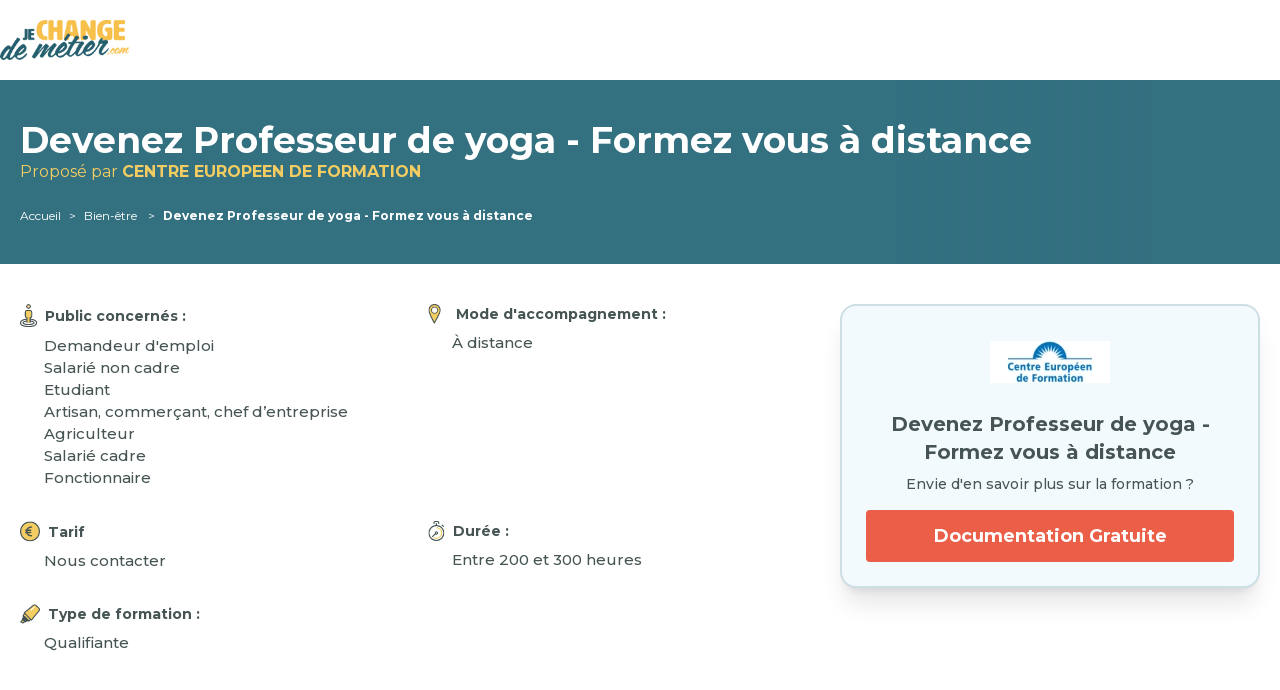

--- FILE ---
content_type: text/html; charset=UTF-8
request_url: https://www.je-change-de-metier.com/formation/centre-europeen-de-formation-professeur-de-yoga
body_size: 8973
content:
<!DOCTYPE html>
<html lang="fr">
<head>
    
    <!-- Matomo Tag Manager -->
    <script>
        var _mtm = window._mtm = window._mtm || [];
        _mtm.push({'mtm.startTime': (new Date().getTime()), 'event': 'mtm.Start'});
        (function () {
            var d = document, g = d.createElement('script'), s = d.getElementsByTagName('script')[0];
            g.async = true;
            g.src = 'https://analytics.groupe-kea.fr/js/container_InWt2zwE.js';
            s.parentNode.insertBefore(g, s);
        })();
    </script>
    <!-- End Matomo Tag Manager -->


    <meta http-equiv="X-UA-Compatible" content="IE=edge">
    <meta charset="UTF-8">
    <meta name="viewport" content="width=device-width, initial-scale=1, maximum-scale=1">
            <link rel="stylesheet" href="/build/front/app.47ccbe69.css">
        <script>
        // Configuration Typesense injectée depuis le serveur
        window.TYPESENSE_CONFIG = {
            host: 'je-change-de-metier.com',
            port: 8108,
            protocol: 'https',
            apiKey: 'Ylv1RZqqsprGQTVNW6z0vQRGkx3FbLPTAqBfHzn659WEfCfB'
        };
    </script>
    <title>Devenez Professeur de yoga - Formez vous à distance - CENTRE EUROPEEN DE FORMATION</title>
    <meta name="description" content="La formation coach en yoga du Centre Europ&amp;eacute;en de Formation offre une opportunit&amp;eacute; exceptionnelle de valider toutes les connaissances et comp&amp;eacute;tences pour devenir..."/>
            <meta name="robots" content="index, follow">
            <meta property="fb:app_id" content="3087575101255574"/>
    <meta property="og:title" content="Devenez Professeur de yoga - Formez vous à distance"/>
    <meta property="og:description" content="&lt;p&gt;La &lt;strong&gt;formation coach en yoga du Centre Europ&amp;eacute;en de Formation &lt;/strong&gt;offre une opportunit&amp;eacute; exceptionnelle de valider toutes les connaissances et comp&amp;eacute;tences pour devenir un prof de Yoga complet.&lt;/p&gt;
&lt;p&gt;Notre programme p&amp;eacute;dagogique vous guidera dans la ma&amp;icirc;trise des principes et des techniques du yoga, une discipline ancestrale visant &amp;agrave; unir le corps et l&amp;rsquo;esprit.&lt;/p&gt;
&lt;p&gt;Vous assimilerez au fur et &amp;agrave; mesure les comp&amp;eacute;tences n&amp;eacute;cessaires pour accompagner efficacement les individus dans leur qu&amp;ecirc;te de bien-&amp;ecirc;tre, que ce soit pour la gestion du stress, l&amp;rsquo;am&amp;eacute;lioration de la qualit&amp;eacute; du sommeil, la r&amp;eacute;gulation des &amp;eacute;motions ou la r&amp;eacute;alisation de leurs objectifs personnels et spirituels.&lt;/p&gt;
&lt;p&gt;Notre formation s&#039;adresse &amp;agrave; toute personne&amp;nbsp;&lt;strong&gt;&amp;agrave; partir de 16 ans, quel que soit leur niveau d&amp;rsquo;&amp;eacute;tude.&lt;/strong&gt;&amp;nbsp;&lt;/p&gt;
&lt;p&gt;Elle permet de pr&amp;eacute;parer le&amp;nbsp;&lt;strong&gt;Certificat professionnel&amp;nbsp;de Coach en yoga du Centre Europ&amp;eacute;en de Formation.&lt;/strong&gt;&lt;/p&gt;"/>
    <meta property="og:type" content="article"/>
    <meta property="og:url"
          content="https://www.je-change-de-metier.com/centre-europeen-de-formation-professeur-de-yoga?type=formation"/>
            <link rel="canonical" href="https://www.je-change-de-metier.com/formation/centre-europeen-de-formation-professeur-de-yoga" />
        <link rel="apple-touch-icon" sizes="180x180" href="/favicon/apple-touch-icon.png">
<link rel="icon" type="image/png" sizes="32x32" href="/favicon/favicon-32x32.png">
<link rel="icon" type="image/png" sizes="16x16" href="/favicon/favicon-16x16.png">
<link rel="manifest" href="/favicon/site.webmanifest">
<link rel="mask-icon" href="/favicon/safari-pinned-tab.svg" color="#5bbad5">
<meta name="msapplication-TileColor" content="#ffc40d">
<meta name="msapplication-TileImage" content="/favicon/mstile-144x144.png">
<meta name="theme-color" content="#ffffff">

<link rel="apple-touch-icon" href="/favicon/apple-touch-icon.png">
<link rel="apple-touch-icon-precomposed" href="/favicon/apple-touch-icon-precomposed.png">
<link rel="apple-touch-icon" sizes="57x57" href="/favicon/apple-touch-icon-57x57.png">
<link rel="apple-touch-icon-precomposed" sizes="57x57" href="/favicon/apple-touch-icon-57x57-precomposed.png">
<link rel="apple-touch-icon" sizes="60x60" href="/favicon/apple-touch-icon-60x60.png">
<link rel="apple-touch-icon-precomposed" sizes="60x60" href="/favicon/apple-touch-icon-60x60-precomposed.png">
<link rel="apple-touch-icon" sizes="72x72" href="/favicon/apple-touch-icon-72x72.png">
<link rel="apple-touch-icon-precomposed" sizes="72x72" href="/favicon/apple-touch-icon-72x72-precomposed.png">
<link rel="apple-touch-icon" sizes="76x76" href="/favicon/apple-touch-icon-76x76.png">
<link rel="apple-touch-icon-precomposed" sizes="76x76" href="/favicon/apple-touch-icon-76x76-precomposed.png">
<link rel="apple-touch-icon" sizes="114x114" href="/favicon/apple-touch-icon-114x114.png">
<link rel="apple-touch-icon-precomposed" sizes="114x114" href="/favicon/apple-touch-icon-114x114-precomposed.png">
<link rel="apple-touch-icon" sizes="120x120" href="/favicon/apple-touch-icon-120x120.png">
<link rel="apple-touch-icon-precomposed" sizes="120x120" href="/favicon/apple-touch-icon-120x120-precomposed.png">
<link rel="apple-touch-icon" sizes="144x144" href="/favicon/apple-touch-icon-144x144.png">
<link rel="apple-touch-icon-precomposed" sizes="144x144" href="/favicon/apple-touch-icon-144x144-precomposed.png">
<link rel="apple-touch-icon" sizes="152x152" href="/favicon/apple-touch-icon-152x152.png">
<link rel="apple-touch-icon-precomposed" sizes="152x152" href="/favicon/apple-touch-icon-152x152-precomposed.png">
<link rel="apple-touch-icon" sizes="180x180" href="/favicon/apple-touch-icon-180x180.png">
<link rel="apple-touch-icon-precomposed" sizes="180x180" href="/favicon/apple-touch-icon-180x180-precomposed.png">




</head>

<body class="antialiased relative">

<div class="bg-blue/70 absolute left-0 right-0 top-0 bottom-0 z-10 invisible opacity-0 transition-all"
     id="overlay"></div>

<div class="bg-white py-5 top-0 z-50 shadow" id="header">
    <div class="container mx-auto max-w-7xl flex flex-col lg:flex-row justify-between items-center px-5 lg:px-0">
        <a href="/">
            <img src="/build/front/images/logo.8589a8dc.png"
                 alt="je-change-de-metier.com - Reconversions professionnelles"
                 class="max-w-[130px] lg:max-w-full h-10 w-auto"
                 width="128px"
                 height="40px"/>
        </a>
                    </div>
</div>



    <div class="bg-blue relative">
        <div class="container mx-auto max-w-7xl relative z-10 px-5 py-5 lg:py-10">
            <div class="flex flex-col lg:flex-row items-baseline lg:items-center">
                <div>
                    <h1 class="text-white font-bold text-xl lg:text-4xl"> Devenez Professeur de yoga - Formez vous à distance</h1>
                    <span class="text-yellow">Proposé par <b>CENTRE EUROPEEN DE FORMATION</b></span>
                </div>
            </div>
            <nav class="mt-6 text-xs text-white">
                <ul class="flex flex-wrap">
                                            <li class="after:content-['>']"><a href="/"
                                                           class="mr-2 hover:underline">Accueil</a></li>
                                                    <li class="after:content-['>']"><a
                                        href="/liste-formations-metiers-bien-etre"
                                        class="mx-2 hover:underline"> Bien-être</a>
                            </li>
                                                <li class=""><span class="mx-2 mr-0 font-bold">Devenez Professeur de yoga - Formez vous à distance</span></li>
                                    </ul>
            </nav>
        </div>
        <div class="bg-gradient-to-r from-blue from-70% to-transparent to-90% absolute top-0 left-0 right-0 bottom-0"></div>
    </div>
    <!-- End breadcrumb -->

    <!-- Main -->
    <div class="container mx-auto max-w-7xl grid lg:grid-cols-services gap-4 px-5 py-10">
        <div class="">
            <div class="grid lg:grid-cols-2 gap-3">
                                    <dl class="mb-5">
                        <dt class="font-bold text-sm text-gray flex items-center mb-2"><i
                                    class="service-icon target"></i>Public
                            concernés :
                        </dt>
                        <dd class="flex flex-col ml-6">
                                                            <span class="text-[15px] font-medium text-gray">Demandeur d&#039;emploi</span>
                                                            <span class="text-[15px] font-medium text-gray">Salarié non cadre</span>
                                                            <span class="text-[15px] font-medium text-gray">Etudiant</span>
                                                            <span class="text-[15px] font-medium text-gray">Artisan, commerçant, chef d’entreprise</span>
                                                            <span class="text-[15px] font-medium text-gray">Agriculteur</span>
                                                            <span class="text-[15px] font-medium text-gray">Salarié cadre</span>
                                                            <span class="text-[15px] font-medium text-gray">Fonctionnaire</span>
                            
                        </dd>
                    </dl>
                
                <dl class="mb-5">
                    <dt class="font-bold text-sm text-gray flex items-center mb-2"><i class="service-icon marker"></i>Mode
                        d'accompagnement :
                    </dt>
                    <dd class="flex flex-col ml-6">
                        <span class="text-[15px] font-medium text-gray">À distance</span>
                                            </dd>
                </dl>

                
                <dl class="mb-5">
                    <dt class="font-bold text-sm text-gray flex items-center mb-2"><i class="service-icon price"></i>Tarif</dt>
                    <dd class="flex flex-col ml-6"><span class="text-[15px] font-medium text-gray">Nous contacter </span></dd>
                </dl>

                                    <dl class="mb-5">
                        <dt class="font-bold text-sm text-gray flex items-center mb-2"><i
                                    class="service-icon duration"></i>Durée
                            :
                        </dt>
                        <dd class="flex flex-col ml-6">
                            <span class="text-[15px] font-medium text-gray">Entre 200 et 300 heures</span>
                        </dd>
                    </dl>
                
                                    <dl class="mb-5">
                        <dt class="font-bold text-sm text-gray flex items-center mb-2"><i class="service-icon type"></i>Type
                            de formation :
                        </dt>
                        <dd class="flex flex-col ml-6">
                            <span class="text-[15px] font-medium text-gray">Qualifiante</span>
                        </dd>
                    </dl>
                
                
                            </div>


            <div class="prose mt-10 mb-5">
                <h2>Présentation</h2>
                <p>La <strong>formation coach en yoga du Centre Europ&eacute;en de Formation </strong>offre une opportunit&eacute; exceptionnelle de valider toutes les connaissances et comp&eacute;tences pour devenir un prof de Yoga complet.</p>
<p>Notre programme p&eacute;dagogique vous guidera dans la ma&icirc;trise des principes et des techniques du yoga, une discipline ancestrale visant &agrave; unir le corps et l&rsquo;esprit.</p>
<p>Vous assimilerez au fur et &agrave; mesure les comp&eacute;tences n&eacute;cessaires pour accompagner efficacement les individus dans leur qu&ecirc;te de bien-&ecirc;tre, que ce soit pour la gestion du stress, l&rsquo;am&eacute;lioration de la qualit&eacute; du sommeil, la r&eacute;gulation des &eacute;motions ou la r&eacute;alisation de leurs objectifs personnels et spirituels.</p>
<p>Notre formation s'adresse &agrave; toute personne&nbsp;<strong>&agrave; partir de 16 ans, quel que soit leur niveau d&rsquo;&eacute;tude.</strong>&nbsp;</p>
<p>Elle permet de pr&eacute;parer le&nbsp;<strong>Certificat professionnel&nbsp;de Coach en yoga du Centre Europ&eacute;en de Formation.</strong></p>

                                    <blockquote class="bloc__interested">
                        100% à distance / Accompagnement personnel / Apprentissage à votre rythme
                    </blockquote>
                            </div>

            <!-- Tabs -->
            <div x-data="{ openTab: 'program' }">
                <ul class="lg:hidden flex flex-col">
                                            <li class="-mb-px">
                            <a class="transition-all bg-blue font-bold text-white block rounded-t py-3 px-6 cursor-pointer">Programme</a>
                            <div class="prose py-4">
                                <p>La formation en Yoga propos&eacute;e par les &eacute;quipes p&eacute;dagogiques a &eacute;t&eacute; con&ccedil;ue pour offrir un cursus qui permet de ma&icirc;triser les connaissances et comp&eacute;tences indispensables &agrave; l&rsquo;enseignement du yoga.</p>
<p>Le programme de la formation Yoga du Centre Europ&eacute;en de Formation est d&eacute;coup&eacute; en 3 blocs pour vous permettre d&rsquo;apprendre id&eacute;alement.</p>
<p><strong>BLOC 1 : Ma&icirc;triser et transmettre les fondamentaux du yoga</strong></p>
<ul>
<li>D&eacute;couverte du yoga</li>
<li>Anatomie du yoga</li>
<li>Postures programme formation yoga</li>
</ul>
<p><strong>BLOC 2 : Construire une s&eacute;ance adapt&eacute;e</strong></p>
<ul>
<li>Encha&icirc;nements et pranayama</li>
<li>Mudra, mantra et m&eacute;ditation programme formation Yoga</li>
</ul>
<p><strong>BLOC 3 : Animer une s&eacute;ance collective ou individuelle</strong></p>
<ul>
<li>Techniques compl&eacute;mentaires</li>
<li>P&eacute;dagogie et autonomie</li>
<li>Installation</li>
</ul>
<p><strong>Les sp&eacute;cialisations de la formation professeur de yoga</strong></p>
<ul>
<li>Yoga pour tous</li>
<li>Ayurveda, M&eacute;decine Traditionnelle Chinoise</li>
<li>Aromath&eacute;rapie, Sonoth&eacute;rapie</li>
</ul>
                            </div>
                        </li>
                                                                <li class="mr-1">
                            <a class="transition-all bg-blue font-bold text-white block rounded-t py-3 px-6 cursor-pointer">Objectifs</a>
                            <div class="prose py-4">
                                <p>La formation coach en yoga du CEF vous permet de valider l&rsquo;ensemble des connaissances et des comp&eacute;tences pour <strong>devenir un professeur de yoga comp&eacute;tent</strong> :</p>
<ul>
<li>Ma&icirc;triser et transmettre les fondamentaux du yoga</li>
<li>Construire une s&eacute;ance</li>
<li>Animer des s&eacute;ances individuelles ou collectives.</li>
</ul>
                            </div>
                        </li>
                                                                <li>
                            <a class="transition-all bg-blue font-bold text-white block rounded-t py-3 px-6 cursor-pointer">Pédagogie</a>
                            <div class="relative ">
                                <div class="prose py-4">
                                    <p><strong>Contenu papier :</strong></p>
<ul>
<li aria-level="1">8 cours en format livrets</li>
<li aria-level="1">84 fiches techniques d&rsquo;asanas</li>
</ul>
<p><strong>Contenu CEF-Learning :</strong></p>
<ul>
<li aria-level="1">L&rsquo;enti&egrave;ret&eacute; des cours au format num&eacute;rique</li>
<li aria-level="1">Vid&eacute;os p&eacute;dagogiques</li>
<li aria-level="1">Audios</li>
<li aria-level="1">Quiz</li>
<li aria-level="1">Activit&eacute;s</li>
</ul>
<p><strong>L&rsquo;&eacute;l&egrave;ve devra r&eacute;aliser </strong>11 devoirs obligatoires.</p>
<p><strong>Stages</strong></p>
<p>Aucun stage n&rsquo;est obligatoire pour valider votre formation. <br>N&eacute;anmoins, il peut &ecirc;tre b&eacute;n&eacute;fique pour l&rsquo;apprenant d&rsquo;<strong>effectuer un stage aupr&egrave;s d&rsquo;un professeur de yoga </strong>dans un centre de bien-&ecirc;tre et spas, une retraite de Yoga, un centre de sant&eacute; ou une salle de sport.</p>
<p>Les stages sont la solution id&eacute;ale pour pratiquer et se construire une id&eacute;e concr&egrave;te de votre futur quotidien.</p>
                                </div>
                            </div>
                        </li>
                                                                <li class="mr-1">
                            <a class="transition-all bg-blue font-bold text-white block rounded-t py-3 px-6 cursor-pointer">Débouchés</a>
                            <div class="prose py-4">
                                <p>Apr&egrave;s avoir suivi notre formation coach en yoga, vous pouvez choisir l&rsquo;ind&eacute;pendance, en offrant des <strong>cours collectifs ou personnalis&eacute;s</strong>, dans un studio ou chez vos &eacute;l&egrave;ves.</p>
<p>Vous pouvez aussi <strong>proposer des cours en ligne de yoga,</strong> <strong>organiser des ateliers</strong> ou m&ecirc;me des <strong>stages intensifs sous forme de retraites</strong> de plusieurs jours offrant une exp&eacute;rience immersive, avec une alliance de yoga, de m&eacute;ditation et d&rsquo;exploration personnelle.</p>
<p>Enfin, vous pouvez &eacute;galement <strong>devenir prof de yoga salari&eacute; </strong>dans un studio professionnel ou au sein d&rsquo;un centre de bien-&ecirc;tre.</p>
                            </div>
                        </li>
                                                                <li class="mr-1">
                            <a class="transition-all bg-blue font-bold text-white block rounded-t py-3 px-6 cursor-pointer">Autres
                                infos</a>
                            <div class="prose py-4">
                                <p>Notre &eacute;cole se d&eacute;marque par le soin qu&rsquo;elle accorde au suivi p&eacute;dagogique de ses &eacute;l&egrave;ves. Etudier &agrave; distance ne signifie pas &eacute;tudier seul !&nbsp;<br><br>Apr&egrave;s votre inscription, un premier rendez-vous avec votre&nbsp;<strong>coach personnel</strong>&nbsp;est organis&eacute;. Il vous aide &agrave; bien d&eacute;marrer votre formation et vous pr&eacute;sente toutes les fonctionnalit&eacute;s de votre espace e-learning en ligne. Vous fixerez ensuite plusieurs rendez-vous avec lui pour un&nbsp;<strong>suivi personnel de votre progression</strong>.<br><br>Des&nbsp;<strong>professeurs r&eacute;f&eacute;rents</strong>&nbsp;dans leur domaine sont &agrave; votre disposition pour r&eacute;pondre &agrave; toutes vos questions sur les cours ou les corrections de vos devoirs.</p>
<p><strong>Financement</strong></p>
<p>Vous souhaitez suivre notre formation coach en yoga et vous &ecirc;tes &agrave; la recherche de financement ? Il existe plusieurs possibilit&eacute;s pour financer sa formation :&nbsp;</p>
<ul>
<li>Financer sa formation avec P&ocirc;le Emploi ou d&rsquo;autres prises en charge (employeur, r&eacute;gion,etc.)</li>
<li>Financement personnel</li>
</ul>
                            </div>
                        </li>
                                    </ul>

                <ul class="hidden lg:flex border-b-2 border-b-blue">
                                            <li @click="openTab = 'program'" class="-mb-px mr-1">
                            <a :class="openTab === 'program' ? 'bg-blue font-bold' : 'bg-gray-light'"
                               class="transition-all text-white inline-block rounded-t-xl py-3 px-6 cursor-pointer">Programme</a>
                        </li>
                                                                <li @click="openTab = 'goal'" class="mr-1">
                            <a :class="openTab === 'goal' ? 'bg-blue font-bold' : 'bg-gray-light'"
                               class="transition-all text-white inline-block rounded-t-xl py-3 px-6 cursor-pointer">Objectifs</a>
                        </li>
                                                                <li @click="openTab = 'learning'" class="mr-1">
                            <a :class="openTab === 'learning' ? 'bg-blue font-bold' : 'bg-gray-light'"
                               class="transition-all text-white inline-block rounded-t-xl py-3 px-6 cursor-pointer">Pédagogie</a>
                        </li>
                                                                <li @click="openTab = 'job'" class="mr-1">
                            <a :class="openTab === 'job' ? 'bg-blue font-bold' : 'bg-gray-light'"
                               class="transition-all text-white inline-block rounded-t-xl py-3 px-6 cursor-pointer">Débouchés</a>
                        </li>
                                                                <li @click="openTab = 'other'" class="mr-1">
                            <a :class="openTab === 'other' ? 'bg-blue font-bold' : 'bg-gray-light'"
                               class="transition-all text-white inline-block rounded-t-xl py-3 px-6 cursor-pointer">Autres
                                infos</a>
                        </li>
                                    </ul>
                <div class="w-full pt-8  hidden lg:block ">
                                            <div x-show="openTab === 'program'" x-transition.opacity class="prose">
                            <p>La formation en Yoga propos&eacute;e par les &eacute;quipes p&eacute;dagogiques a &eacute;t&eacute; con&ccedil;ue pour offrir un cursus qui permet de ma&icirc;triser les connaissances et comp&eacute;tences indispensables &agrave; l&rsquo;enseignement du yoga.</p>
<p>Le programme de la formation Yoga du Centre Europ&eacute;en de Formation est d&eacute;coup&eacute; en 3 blocs pour vous permettre d&rsquo;apprendre id&eacute;alement.</p>
<p><strong>BLOC 1 : Ma&icirc;triser et transmettre les fondamentaux du yoga</strong></p>
<ul>
<li>D&eacute;couverte du yoga</li>
<li>Anatomie du yoga</li>
<li>Postures programme formation yoga</li>
</ul>
<p><strong>BLOC 2 : Construire une s&eacute;ance adapt&eacute;e</strong></p>
<ul>
<li>Encha&icirc;nements et pranayama</li>
<li>Mudra, mantra et m&eacute;ditation programme formation Yoga</li>
</ul>
<p><strong>BLOC 3 : Animer une s&eacute;ance collective ou individuelle</strong></p>
<ul>
<li>Techniques compl&eacute;mentaires</li>
<li>P&eacute;dagogie et autonomie</li>
<li>Installation</li>
</ul>
<p><strong>Les sp&eacute;cialisations de la formation professeur de yoga</strong></p>
<ul>
<li>Yoga pour tous</li>
<li>Ayurveda, M&eacute;decine Traditionnelle Chinoise</li>
<li>Aromath&eacute;rapie, Sonoth&eacute;rapie</li>
</ul>
                        </div>
                                                                <div x-show="openTab === 'goal'" x-transition.opacity class="prose">
                            <p>La formation coach en yoga du CEF vous permet de valider l&rsquo;ensemble des connaissances et des comp&eacute;tences pour <strong>devenir un professeur de yoga comp&eacute;tent</strong> :</p>
<ul>
<li>Ma&icirc;triser et transmettre les fondamentaux du yoga</li>
<li>Construire une s&eacute;ance</li>
<li>Animer des s&eacute;ances individuelles ou collectives.</li>
</ul>
                        </div>
                                                                <div x-show="openTab === 'learning'" x-transition.opacity class="prose">
                            <p><strong>Contenu papier :</strong></p>
<ul>
<li aria-level="1">8 cours en format livrets</li>
<li aria-level="1">84 fiches techniques d&rsquo;asanas</li>
</ul>
<p><strong>Contenu CEF-Learning :</strong></p>
<ul>
<li aria-level="1">L&rsquo;enti&egrave;ret&eacute; des cours au format num&eacute;rique</li>
<li aria-level="1">Vid&eacute;os p&eacute;dagogiques</li>
<li aria-level="1">Audios</li>
<li aria-level="1">Quiz</li>
<li aria-level="1">Activit&eacute;s</li>
</ul>
<p><strong>L&rsquo;&eacute;l&egrave;ve devra r&eacute;aliser </strong>11 devoirs obligatoires.</p>
<p><strong>Stages</strong></p>
<p>Aucun stage n&rsquo;est obligatoire pour valider votre formation. <br>N&eacute;anmoins, il peut &ecirc;tre b&eacute;n&eacute;fique pour l&rsquo;apprenant d&rsquo;<strong>effectuer un stage aupr&egrave;s d&rsquo;un professeur de yoga </strong>dans un centre de bien-&ecirc;tre et spas, une retraite de Yoga, un centre de sant&eacute; ou une salle de sport.</p>
<p>Les stages sont la solution id&eacute;ale pour pratiquer et se construire une id&eacute;e concr&egrave;te de votre futur quotidien.</p>
                        </div>
                                                                <div x-show="openTab === 'job'" x-transition.opacity class="prose">
                            <p>Apr&egrave;s avoir suivi notre formation coach en yoga, vous pouvez choisir l&rsquo;ind&eacute;pendance, en offrant des <strong>cours collectifs ou personnalis&eacute;s</strong>, dans un studio ou chez vos &eacute;l&egrave;ves.</p>
<p>Vous pouvez aussi <strong>proposer des cours en ligne de yoga,</strong> <strong>organiser des ateliers</strong> ou m&ecirc;me des <strong>stages intensifs sous forme de retraites</strong> de plusieurs jours offrant une exp&eacute;rience immersive, avec une alliance de yoga, de m&eacute;ditation et d&rsquo;exploration personnelle.</p>
<p>Enfin, vous pouvez &eacute;galement <strong>devenir prof de yoga salari&eacute; </strong>dans un studio professionnel ou au sein d&rsquo;un centre de bien-&ecirc;tre.</p>
                        </div>
                                                                <div x-show="openTab === 'other'" x-transition.opacity class="prose">
                            <p>Notre &eacute;cole se d&eacute;marque par le soin qu&rsquo;elle accorde au suivi p&eacute;dagogique de ses &eacute;l&egrave;ves. Etudier &agrave; distance ne signifie pas &eacute;tudier seul !&nbsp;<br><br>Apr&egrave;s votre inscription, un premier rendez-vous avec votre&nbsp;<strong>coach personnel</strong>&nbsp;est organis&eacute;. Il vous aide &agrave; bien d&eacute;marrer votre formation et vous pr&eacute;sente toutes les fonctionnalit&eacute;s de votre espace e-learning en ligne. Vous fixerez ensuite plusieurs rendez-vous avec lui pour un&nbsp;<strong>suivi personnel de votre progression</strong>.<br><br>Des&nbsp;<strong>professeurs r&eacute;f&eacute;rents</strong>&nbsp;dans leur domaine sont &agrave; votre disposition pour r&eacute;pondre &agrave; toutes vos questions sur les cours ou les corrections de vos devoirs.</p>
<p><strong>Financement</strong></p>
<p>Vous souhaitez suivre notre formation coach en yoga et vous &ecirc;tes &agrave; la recherche de financement ? Il existe plusieurs possibilit&eacute;s pour financer sa formation :&nbsp;</p>
<ul>
<li>Financer sa formation avec P&ocirc;le Emploi ou d&rsquo;autres prises en charge (employeur, r&eacute;gion,etc.)</li>
<li>Financement personnel</li>
</ul>
                        </div>
                                    </div>
            </div>
            <!-- End Tabs -->
        </div>

        <div>
                            <div class="border-2 border-blue/20 bg-blue-light p-6 text-gray rounded-2xl sticky top-5 mb-4 shadow-xl">
                                            <picture class="flex items-center justify-center h-16 mb-4">
                            <source srcset="https://www.je-change-de-metier.com/media/cache/customer_logo_webp/images/customers/ecole-centre-europeen-de-formation-64cbc88a9141f247707390.png"
                                    type="image/webp">
                            <img src="https://www.je-change-de-metier.com/media/cache/customer_logo/images/customers/ecole-centre-europeen-de-formation-64cbc88a9141f247707390.png"
                                 alt="CENTRE EUROPEEN DE FORMATION"
                                 class="max-h-16 max-w-[140px] w-auto h-auto object-contain"
                                 loading="lazy">
                        </picture>
                                        <div class="font-bold text-xl text-center mb-2">Devenez Professeur de yoga - Formez vous à distance</div>
                    <div class="text-center mb-4">
                        <p class="text-sm text-gray font-medium">Envie d'en savoir plus sur la formation ?</p>
                    </div>
                    <div class="text-center">
                        <span data-modal-href="/lead/service/2235"
                              data-service-name="Devenez Professeur de yoga - Formez vous à distance"
                              data-customer-name="CENTRE EUROPEEN DE FORMATION"
                              data-type-service="formation"
                              class="btn cursor-pointer px-8 py-3 text-lg font-bold w-full block hover:scale-105 transition-transform">
                            Documentation Gratuite
                        </span>
                    </div>
                </div>
            
            
        </div>
    </div>

    <div class="bg-blue-light text-gray">
        <div class="container mx-auto max-w-7xl grid lg:grid-cols-services gap-x-20 px-5 py-10">
            <div class="prose">
                <div class="flex items-center not-prose">
                                            <picture>
                            <source srcset="https://www.je-change-de-metier.com/media/cache/customer_logo_webp/images/customers/ecole-centre-europeen-de-formation-64cbc88a9141f247707390.png"
                                    type="image/webp">
                            <img src="https://www.je-change-de-metier.com/media/cache/customer_logo/images/customers/ecole-centre-europeen-de-formation-64cbc88a9141f247707390.png"
                                 width="80px" loading="lazy"
                                 height="80px" alt="logo CENTRE EUROPEEN DE FORMATION">
                        </picture>
                                        <div class="ml-4 font-bold">
                        A propos du centre
                        <span class="text-blue text-2xl font-bold block">
                            <a href="/partenaires/centre-europeen-de-formation"
                               target="_blank"
                               title="Lien vers la page du centre">CENTRE EUROPEEN DE FORMATION</a></span>
                    </div>
                </div>
                <h3>Une formation &agrave; distance dans une &eacute;cole r&eacute;put&eacute;e et reconnue</h3>
<p>Avec <strong>plus de 15 ans d&rsquo;exp&eacute;rience</strong>, le Centre Europ&eacute;en de Formation s&rsquo;est forg&eacute; une solide r&eacute;putation dans le monde de la formation par correspondance. L&rsquo;&eacute;cole a d&eacute;j&agrave; form&eacute; plus de 226 000 &eacute;l&egrave;ves et h&eacute;berge une large communaut&eacute; sur les r&eacute;seaux sociaux : Facebook (500 000 fans), YouTube (130 000 abonn&eacute;s), Instagram (35 000 abonn&eacute;s) Twitter&hellip;</p>
<p>Le Centre Europ&eacute;en de Formation est votre <strong>partenaire de choix pour des formations &agrave; distance</strong> dans des secteurs porteurs tels que la petite enfance, la beaut&eacute;, la d&eacute;coration d&rsquo;int&eacute;rieur, la restauration, la sant&eacute;, les m&eacute;tiers animaliers, l&rsquo;immobilier, l&rsquo;informatique et m&ecirc;me les concours de la fonction publique !</p>
<p>Que vous soyez salari&eacute;, &eacute;tudiant ou en recherche d&rsquo;emploi, le Centre Europ&eacute;en de Formation est un acteur majeur de la formation &agrave; distance qui offre un large choix de programmes pour r&eacute;pondre &agrave; vos besoins et objectifs professionnels. Faites le choix d&rsquo;une formation flexible et accessible pour d&eacute;velopper votre carri&egrave;re avec succ&egrave;s !</p>
<h3>Quelles formations vous sont propos&eacute;es ?</h3>
<p>Vous cherchez &agrave; enrichir votre profil professionnel tout en conservant votre travail ? Vous avez identifi&eacute; une formation qui r&eacute;pond &agrave; vos besoins mais elle n&rsquo;est pas disponible dans votre r&eacute;gion ou vous souhaitez &eacute;viter de retourner sur les bancs de la classe ? Ne cherchez plus, la formation &agrave; distance est la solution id&eacute;ale pour vous !</p>
<ul>
<li><strong>Des formations qui visent &agrave; pr&eacute;parer le passage &agrave; l&rsquo;examen de dipl&ocirc;me d&rsquo;&eacute;tat :</strong> CAP Accompagnant &Eacute;ducatif Petite Enfance, CAP Esth&eacute;tique, CAP Coiffure, CAP Cuisine, CAP P&acirc;tissier, CAP Boulanger.</li>
<li><strong>Des formations qui vous pr&eacute;parent au passage de Titre RNCP </strong>(R&eacute;pertoire National des Certifications Professionnelles) : Auxiliaire de vie aux familles, Secr&eacute;taire Assistant M&eacute;dico-Social, D&eacute;veloppeur web et web mobile, Assistant Immobilier, N&eacute;gociateur Immobilier, Comptable Assistant.</li>
<li><strong>Des formations pr&eacute;parant &agrave; un concours de la fonction publique : </strong>ATSEM.</li>
<li><strong>Des formations pour obtenir le certificat professionnel du Centre Europ&eacute;en de Formation : </strong>D&eacute;coration d&rsquo;int&eacute;rieur, &Eacute;ducateur canin, Toiletteur, Vendeur en animalerie, Proth&eacute;siste Ongulaire.</li>
</ul>
<h3>Des outils ludiques au service de la formation &agrave; distance</h3>
<ul>
<li>Des cours complets en version papier et num&eacute;rique</li>
<li>Une plateforme e-learning digitale et interactive&nbsp;</li>
<li>Des tutoriels vid&eacute;os</li>
</ul>
            </div>
            <div class="text-gray mt-4">
                                    <span class="font-bold mb-4 inline-block">Autres formations
                        du centre</span>
                    <ul class="mb-10">
                                                    <li class="text-gray mb-3">
                                <a href="/formation/centre-europeen-de-formation-formation-decorateur-dinterieur-a-distance"
                                   class="flex items-center hover:underline"
                                   title="lien vers le service Décorateur d’intérieur à distance "><i
                                            class="arrow mr-2 pr-[9px]"></i> Décorateur d’intérieur à distance</a>
                            </li>
                                                    <li class="text-gray mb-3">
                                <a href="/formation/centre-europeen-de-formation-cap-fleuriste"
                                   class="flex items-center hover:underline"
                                   title="lien vers le service CAP Fleuriste "><i
                                            class="arrow mr-2 pr-[9px]"></i> CAP Fleuriste</a>
                            </li>
                                                    <li class="text-gray mb-3">
                                <a href="/formation/centre-europeen-de-formation-eleveur-canin-felin-a-distance"
                                   class="flex items-center hover:underline"
                                   title="lien vers le service Éleveur canin et félin à distance "><i
                                            class="arrow mr-2 pr-[9px]"></i> Éleveur canin et félin à distance</a>
                            </li>
                                                    <li class="text-gray mb-3">
                                <a href="/formation/centre-europeen-de-formation-toiletteur-canin-a-distance"
                                   class="flex items-center hover:underline"
                                   title="lien vers le service Toiletteur canin à distance "><i
                                            class="arrow mr-2 pr-[9px]"></i> Toiletteur canin à distance</a>
                            </li>
                                                    <li class="text-gray mb-3">
                                <a href="/formation/centre-europeen-de-formation-prothesiste-ongulaire"
                                   class="flex items-center hover:underline"
                                   title="lien vers le service Prothésiste ongulaire "><i
                                            class="arrow mr-2 pr-[9px]"></i> Prothésiste ongulaire</a>
                            </li>
                                            </ul>
                
                                    <span class="font-bold mb-4 inline-block">Certifications du centre</span>
                    <div class="flex flex-wrap">
                                                                                    <picture>
                                    <source srcset="https://www.je-change-de-metier.com/media/cache/certificate_logo_webp/images/certificates/datadock-6458eba49dc79992287274.jpg"
                                            type="image/webp">
                                    <img src="https://www.je-change-de-metier.com/media/cache/certificate_logo/images/certificates/datadock-6458eba49dc79992287274.jpg"
                                         width="110px"
                                         height="110px"
                                         loading="lazy"
                                         class="mr-4"
                                         alt="Datadock">
                                </picture>
                                                                                                                <picture>
                                    <source srcset="https://www.je-change-de-metier.com/media/cache/certificate_logo_webp/images/certificates/etablissement-prive-soumis-au-controle-pedagogique-de-l-etat-6458ebad1e8b6167977307.jpg"
                                            type="image/webp">
                                    <img src="https://www.je-change-de-metier.com/media/cache/certificate_logo/images/certificates/etablissement-prive-soumis-au-controle-pedagogique-de-l-etat-6458ebad1e8b6167977307.jpg"
                                         width="110px"
                                         height="110px"
                                         loading="lazy"
                                         class="mr-4"
                                         alt="Établissement privé soumis au contrôle pédagogique de l&#039;État">
                                </picture>
                                                                                                                <picture>
                                    <source srcset="https://www.je-change-de-metier.com/media/cache/certificate_logo_webp/images/certificates/qualiopi-formation-apprentissage-64e763eb2494b172110184.png"
                                            type="image/webp">
                                    <img src="https://www.je-change-de-metier.com/media/cache/certificate_logo/images/certificates/qualiopi-formation-apprentissage-64e763eb2494b172110184.png"
                                         width="110px"
                                         height="110px"
                                         loading="lazy"
                                         class="mr-4"
                                         alt="Qualiopi Formation + apprentissage">
                                </picture>
                                                                        </div>
                            </div>
        </div>
    </div>
    <!-- End main -->

    <!-- Modal -->
    <div class="modal flex justify-center items-center h-full fixed top-0 overflow-y-auto w-full invisible opacity-0 transition-all z-10">
        <span class="w-full h-full fixed bg-blue/80"></span>
        <div class=" bg-white text-gray  font-bold z-30 absolute top-0 bottom-0 lg:static  lg:top-full lg:rounded-2xl transition-all  w-full max-w-[730px]">
            <div class="modal-content bg-white relative py-6 px-4 lg:px-8 z-10"></div>
        </div>
    </div>
    <!-- End Modal -->

            <div class="lg:hidden fixed w-full bg-blue-light text-white p-3 text-center text-lg font-bold shadow-gray shadow-2xl bottom-0 cursor-pointer z-20">
                    <span data-modal-href="/lead/service/2235"
                          data-service-name="Devenez Professeur de yoga - Formez vous à distance"
                          data-customer-name="CENTRE EUROPEEN DE FORMATION"
                          data-type-service="formation"
                          class="btn w-full block py-3">Documentation Gratuite</span>
        </div>
    


<div class="bg-blue px-5 py-10" id="footer">
    <div class="container mx-auto max-w-7xl md:grid md:grid-cols-2 lg:grid-cols-4 gap-4 text-white">
        <div class="mb-6">
            <div>
    <div class="font-bold mb-4">Guides reconversion</div>
    <!-- component html -->
    <ul>
                    <li class="my-2"><a href="/formation-pour-adultes"
                                class="text-sm hover:underline flex items-center py-2 lg:py-0"><i
                            class="arrow-tiny mr-3"></i>Formation professionnelle adulte</a></li>
                    <li class="my-2"><a href="/guide-nouveau-metier"
                                class="text-sm hover:underline flex items-center py-2 lg:py-0"><i
                            class="arrow-tiny mr-3"></i>Trouver votre nouveau métier</a></li>
                    <li class="my-2"><a href="/reconversion-professionnelle"
                                class="text-sm hover:underline flex items-center py-2 lg:py-0"><i
                            class="arrow-tiny mr-3"></i>Reconversion professionnelle</a></li>
                    <li class="my-2"><a href="/guide-financement-reconversion"
                                class="text-sm hover:underline flex items-center py-2 lg:py-0"><i
                            class="arrow-tiny mr-3"></i>Financements &amp; Aides</a></li>
                    <li class="my-2"><a href="/guide-parcours-professionnel"
                                class="text-sm hover:underline flex items-center py-2 lg:py-0"><i
                            class="arrow-tiny mr-3"></i>Etapes de la vie pro</a></li>
                    <li class="my-2"><a href="/guide-creation-entreprise"
                                class="text-sm hover:underline flex items-center py-2 lg:py-0"><i
                            class="arrow-tiny mr-3"></i>Création d&#039;entreprise</a></li>
                    <li class="my-2"><a href="/bilan-competences"
                                class="text-sm hover:underline flex items-center py-2 lg:py-0"><i
                            class="arrow-tiny mr-3"></i>Bilan de compétences</a></li>
                    <li class="my-2"><a href="/guide-vae"
                                class="text-sm hover:underline flex items-center py-2 lg:py-0"><i
                            class="arrow-tiny mr-3"></i>Validation des Acquis</a></li>
            </ul>
</div>

        </div>
        <div class="mb-6">
            <div class="font-bold mb-4">Ressources pour changer de métier</div>
            <ul>
                <li class="my-2"><a href="/les-metiers-de-a-a-z"
                                    class="text-sm hover:underline flex items-center py-2 lg:py-0"><i
                                class="arrow-tiny mr-3"></i>Les
                        métiers de A à Z</a></li>
                <li class="my-2"><a href="/annuaire-formations/secteur"
                                    class="text-sm hover:underline flex items-center py-2 lg:py-0"><i
                                class="arrow-tiny mr-3"></i>Formations par secteur</a></li>

                <li class="my-2"><a href="/annuaire-formations/metier"
                                    class="text-sm hover:underline flex items-center py-2 lg:py-0"><i
                                class="arrow-tiny mr-3"></i>Formations par métier</a></li>

                <li class="my-2"><a href="/annuaire-formations/competence"
                                    class="text-sm hover:underline flex items-center py-2 lg:py-0"><i
                                class="arrow-tiny mr-3"></i>Formations par compétence</a></li>

                <li class="my-2"><a href="/annuaire-formations/diplome"
                                    class="text-sm hover:underline flex items-center py-2 lg:py-0"><i
                                class="arrow-tiny mr-3"></i>Formations par diplôme</a></li>

                <li class="my-2"><a href="/actualites-formation-reconversion"
                                    class="text-sm hover:underline flex items-center py-2 lg:py-0"><i
                                class="arrow-tiny mr-3"></i>Actualités formation & reconversion</a></li>

                <li class="my-2"><a href="/partenaires"
                                    class="text-sm hover:underline flex items-center py-2 lg:py-0"><i
                                class="arrow-tiny mr-3"></i>Nos centres partenaires</a></li>
            </ul>
        </div>
        <div class="mb-6">
            <div class="font-bold mb-4">Je Change de Métier</div>
            <ul>
                <li class="my-2"><a href="/mentions-legales"
                                    class="text-sm hover:underline flex items-center py-2 lg:py-0 cursor-pointer"><i
                                class="arrow-tiny mr-3"></i>Mentions
                        légales</a></li>
                <li class="my-2"><a href="/politique-de-confidentialite"
                                    class="text-sm hover:underline flex items-center py-2 lg:py-0 cursor-pointer"><i
                                class="arrow-tiny mr-3"></i>Politique
                        de confidentialité</a></li>
                <li class="my-2"><a href="javascript:Sddan.cmp.displayUI();"
                                       class="text-sm hover:underline flex items-center py-2 lg:py-0 cursor-pointer"><i
                                class="arrow-tiny mr-3"></i>Paramètres cookies</a>
                <li class="my-2"><a href="/cgu"
                                    class="text-sm hover:underline flex items-center py-2 lg:py-0 cursor-pointer"><i
                                class="arrow-tiny mr-3"></i>CGU</a>
                </li>
                <li class="my-2"><a href="/fonctionnement-services"
                                    class="text-sm hover:underline flex items-center py-2 lg:py-0 cursor-pointer"><i
                                class="arrow-tiny mr-3"></i>Fonctionnement
                        des services</a></li>
            </ul>
        </div>
        <div class="mb-6">
            <div class="font-bold mb-4">Espace professionnel</div>
            <ul>
                <li class="my-2"><a href="/centre-de-formation"
                                    class="text-sm hover:underline flex items-center py-2 lg:py-0 cursor-pointer"><i
                                class="arrow-tiny mr-3"></i>Référencer
                        ses services</a></li>
                <li class="my-2"><a href="/connexion" class="text-sm hover:underline flex items-center py-2 lg:py-0 cursor-pointer"><i
                                class="arrow-tiny mr-3"></i>Connexion
                        à l’espace privé</a></li>
            </ul>
        </div>
        <div class="lg:col-span-4 text-center lg:text-right text-xs">Je-Change-de-metier.com - 2026 - Tous
            droits réservés
        </div>
    </div>
</div>

<!-- Modal -->
<div class="modal flex justify-center items-center h-full fixed top-0 overflow-y-auto w-full invisible opacity-0 transition-all z-50">
    <span class="w-full h-full fixed bg-blue/80"></span>
    <div class=" bg-white text-gray  font-bold z-30 absolute top-0 bottom-0 lg:static  lg:top-full lg:rounded-2xl transition-all  w-full max-w-[730px]">
        <div class="modal-content bg-white relative px-9 py-7 lg:px-8 z-10"></div>
    </div>
</div>
<!-- End Modal -->


            <script src="/build/front/runtime.4cfc2905.js" defer></script><script src="/build/front/104.a8fabfaf.js" defer></script><script src="/build/front/365.fcc6ad97.js" defer></script><script src="/build/front/929.76d89341.js" defer></script><script src="/build/front/859.aadcf308.js" defer></script><script src="/build/front/391.84050deb.js" defer></script><script src="/build/front/39.5c5e2cc0.js" defer></script><script src="/build/front/app.49b62b27.js" defer></script>


        <script type="application/ld+json">{"@context":"https://schema.org","@type":"EducationEvent","name":"Devenez Professeur de yoga - Formez vous à distance","url":"https://www.je-change-de-metier.com/formation/centre-europeen-de-formation-professeur-de-yoga","startDate":"2026-01-23T19:55:16+01:00","endDate":"2027-01-23T19:55:16+01:00","description":"<p>La <strong>formation coach en yoga du Centre Europ&eacute;en de Formation </strong>offre une opportunit&eacute; exceptionnelle de valider toutes les connaissances et comp&eacute;tences pour devenir un prof de Yoga complet.</p>\r\n<p>Notre programme p&eacute;dagogique vous guidera dans la ma&icirc;trise des principes et des techniques du yoga, une discipline ancestrale visant &agrave; unir le corps et l&rsquo;esprit.</p>\r\n<p>Vous assimilerez au fur et &agrave; mesure les comp&eacute;tences n&eacute;cessaires pour accompagner efficacement les individus dans leur qu&ecirc;te de bien-&ecirc;tre, que ce soit pour la gestion du stress, l&rsquo;am&eacute;lioration de la qualit&eacute; du sommeil, la r&eacute;gulation des &eacute;motions ou la r&eacute;alisation de leurs objectifs personnels et spirituels.</p>\r\n<p>Notre formation s'adresse &agrave; toute personne&nbsp;<strong>&agrave; partir de 16 ans, quel que soit leur niveau d&rsquo;&eacute;tude.</strong>&nbsp;</p>\r\n<p>Elle permet de pr&eacute;parer le&nbsp;<strong>Certificat professionnel&nbsp;de Coach en yoga du Centre Europ&eacute;en de Formation.</strong></p>","image":{"@type":"ImageObject","url":"https://www.je-change-de-metier.com/images/customers/ecole-centre-europeen-de-formation-64cbc88a9141f247707390.png"},"performer":{"@type":"Organization","name":"CENTRE EUROPEEN DE FORMATION","url":"https://www.je-change-de-metier.com/partenaires/centre-europeen-de-formation","image":{"@type":"ImageObject","url":"https://www.je-change-de-metier.com/images/customers/ecole-centre-europeen-de-formation-64cbc88a9141f247707390.png"}},"organizer":{"@type":"EducationalOrganization","url":"https://www.je-change-de-metier.com/partenaires/centre-europeen-de-formation","name":"CENTRE EUROPEEN DE FORMATION","location":{"@type":"Place","name":"CENTRE EUROPEEN DE FORMATION","address":{"@type":"PostalAddress","streetAddress":"19 Rue Nicolas Appert","addressLocality":"Villeneuve-d'Ascq","postalCode":"59650","addressCountry":"FR"}},"logo":{"@type":"ImageObject","url":"https://www.je-change-de-metier.com/images/customers/ecole-centre-europeen-de-formation-64cbc88a9141f247707390.png"}},"location":{"@type":"Place","name":"CENTRE EUROPEEN DE FORMATION","address":{"@type":"PostalAddress","streetAddress":"19 Rue Nicolas Appert","addressLocality":"Villeneuve-d'Ascq","postalCode":"59650","addressCountry":"FR"}}}</script>
        <script src="/build/front/22.c30542d7.js" defer></script><script src="/build/front/services.fcc67e0f.js" defer></script>
    </body>

</html>


--- FILE ---
content_type: text/javascript
request_url: https://www.je-change-de-metier.com/build/front/365.fcc6ad97.js
body_size: 3730
content:
"use strict";(self.webpackChunk=self.webpackChunk||[]).push([[365],{679:(t,r,e)=>{var n=e(1625),o=TypeError;t.exports=function(t,r){if(n(r,t))return t;throw new o("Incorrect invocation")}},235:(t,r,e)=>{var n=e(9213).forEach,o=e(4598)("forEach");t.exports=o?[].forEach:function(t){return n(this,t,arguments.length>1?arguments[1]:void 0)}},9213:(t,r,e)=>{var n=e(6080),o=e(9504),i=e(7055),c=e(8981),s=e(6198),a=e(1469),u=o([].push),f=function(t){var r=1===t,e=2===t,o=3===t,f=4===t,p=6===t,l=7===t,h=5===t||p;return function(v,y,x,E){for(var d,S,T=c(v),w=i(T),g=s(w),L=n(y,x),b=0,R=E||a,O=r?R(v,g):e||l?R(v,0):void 0;g>b;b++)if((h||b in w)&&(S=L(d=w[b],b,T),t))if(r)O[b]=S;else if(S)switch(t){case 3:return!0;case 5:return d;case 6:return b;case 2:u(O,d)}else switch(t){case 4:return!1;case 7:u(O,d)}return p?-1:o||f?f:O}};t.exports={forEach:f(0),map:f(1),filter:f(2),some:f(3),every:f(4),find:f(5),findIndex:f(6),filterReject:f(7)}},4598:(t,r,e)=>{var n=e(9039);t.exports=function(t,r){var e=[][t];return!!e&&n((function(){e.call(null,r||function(){return 1},1)}))}},7680:(t,r,e)=>{var n=e(9504);t.exports=n([].slice)},7433:(t,r,e)=>{var n=e(4376),o=e(3517),i=e(34),c=e(8227)("species"),s=Array;t.exports=function(t){var r;return n(t)&&(r=t.constructor,(o(r)&&(r===s||n(r.prototype))||i(r)&&null===(r=r[c]))&&(r=void 0)),void 0===r?s:r}},1469:(t,r,e)=>{var n=e(7433);t.exports=function(t,r){return new(n(t))(0===r?0:r)}},2211:(t,r,e)=>{var n=e(9039);t.exports=!n((function(){function t(){}return t.prototype.constructor=null,Object.getPrototypeOf(new t)!==t.prototype}))},4659:(t,r,e)=>{var n=e(3724),o=e(4913),i=e(6980);t.exports=function(t,r,e){n?o.f(t,r,i(0,e)):t[r]=e}},2106:(t,r,e)=>{var n=e(283),o=e(4913);t.exports=function(t,r,e){return e.get&&n(e.get,r,{getter:!0}),e.set&&n(e.set,r,{setter:!0}),o.f(t,r,e)}},7400:t=>{t.exports={CSSRuleList:0,CSSStyleDeclaration:0,CSSValueList:0,ClientRectList:0,DOMRectList:0,DOMStringList:0,DOMTokenList:1,DataTransferItemList:0,FileList:0,HTMLAllCollection:0,HTMLCollection:0,HTMLFormElement:0,HTMLSelectElement:0,MediaList:0,MimeTypeArray:0,NamedNodeMap:0,NodeList:1,PaintRequestList:0,Plugin:0,PluginArray:0,SVGLengthList:0,SVGNumberList:0,SVGPathSegList:0,SVGPointList:0,SVGStringList:0,SVGTransformList:0,SourceBufferList:0,StyleSheetList:0,TextTrackCueList:0,TextTrackList:0,TouchList:0}},9296:(t,r,e)=>{var n=e(4055)("span").classList,o=n&&n.constructor&&n.constructor.prototype;t.exports=o===Object.prototype?void 0:o},4215:(t,r,e)=>{var n=e(4576),o=e(2839),i=e(2195),c=function(t){return o.slice(0,t.length)===t};t.exports=c("Bun/")?"BUN":c("Cloudflare-Workers")?"CLOUDFLARE":c("Deno/")?"DENO":c("Node.js/")?"NODE":n.Bun&&"string"==typeof Bun.version?"BUN":n.Deno&&"object"==typeof Deno.version?"DENO":"process"===i(n.process)?"NODE":n.window&&n.document?"BROWSER":"REST"},8745:(t,r,e)=>{var n=e(616),o=Function.prototype,i=o.apply,c=o.call;t.exports="object"==typeof Reflect&&Reflect.apply||(n?c.bind(i):function(){return c.apply(i,arguments)})},6080:(t,r,e)=>{var n=e(7476),o=e(9306),i=e(616),c=n(n.bind);t.exports=function(t,r){return o(t),void 0===r?t:i?c(t,r):function(){return t.apply(r,arguments)}}},7476:(t,r,e)=>{var n=e(2195),o=e(9504);t.exports=function(t){if("Function"===n(t))return o(t)}},1767:t=>{t.exports=function(t){return{iterator:t,next:t.next,done:!1}}},851:(t,r,e)=>{var n=e(6955),o=e(5966),i=e(4117),c=e(6269),s=e(8227)("iterator");t.exports=function(t){if(!i(t))return o(t,s)||o(t,"@@iterator")||c[n(t)]}},81:(t,r,e)=>{var n=e(9565),o=e(9306),i=e(8551),c=e(6823),s=e(851),a=TypeError;t.exports=function(t,r){var e=arguments.length<2?s(t):r;if(o(e))return i(n(e,t));throw new a(c(t)+" is not iterable")}},4209:(t,r,e)=>{var n=e(8227),o=e(6269),i=n("iterator"),c=Array.prototype;t.exports=function(t){return void 0!==t&&(o.Array===t||c[i]===t)}},3517:(t,r,e)=>{var n=e(9504),o=e(9039),i=e(4901),c=e(6955),s=e(7751),a=e(3706),u=function(){},f=s("Reflect","construct"),p=/^\s*(?:class|function)\b/,l=n(p.exec),h=!p.test(u),v=function(t){if(!i(t))return!1;try{return f(u,[],t),!0}catch(t){return!1}},y=function(t){if(!i(t))return!1;switch(c(t)){case"AsyncFunction":case"GeneratorFunction":case"AsyncGeneratorFunction":return!1}try{return h||!!l(p,a(t))}catch(t){return!0}};y.sham=!0,t.exports=!f||o((function(){var t;return v(v.call)||!v(Object)||!v((function(){t=!0}))||t}))?y:v},2652:(t,r,e)=>{var n=e(6080),o=e(9565),i=e(8551),c=e(6823),s=e(4209),a=e(6198),u=e(1625),f=e(81),p=e(851),l=e(9539),h=TypeError,v=function(t,r){this.stopped=t,this.result=r},y=v.prototype;t.exports=function(t,r,e){var x,E,d,S,T,w,g,L=e&&e.that,b=!(!e||!e.AS_ENTRIES),R=!(!e||!e.IS_RECORD),O=!(!e||!e.IS_ITERATOR),I=!(!e||!e.INTERRUPTED),m=n(r,L),A=function(t){return x&&l(x,"normal"),new v(!0,t)},D=function(t){return b?(i(t),I?m(t[0],t[1],A):m(t[0],t[1])):I?m(t,A):m(t)};if(R)x=t.iterator;else if(O)x=t;else{if(!(E=p(t)))throw new h(c(t)+" is not iterable");if(s(E)){for(d=0,S=a(t);S>d;d++)if((T=D(t[d]))&&u(y,T))return T;return new v(!1)}x=f(t,E)}for(w=R?t.next:x.next;!(g=o(w,x)).done;){try{T=D(g.value)}catch(t){l(x,"throw",t)}if("object"==typeof T&&T&&u(y,T))return T}return new v(!1)}},9539:(t,r,e)=>{var n=e(9565),o=e(8551),i=e(5966);t.exports=function(t,r,e){var c,s;o(t);try{if(!(c=i(t,"return"))){if("throw"===r)throw e;return e}c=n(c,t)}catch(t){s=!0,c=t}if("throw"===r)throw e;if(s)throw c;return o(c),e}},4549:(t,r,e)=>{var n=e(4576);t.exports=function(t,r){var e=n.Iterator,o=e&&e.prototype,i=o&&o[t],c=!1;if(i)try{i.call({next:function(){return{done:!0}},return:function(){c=!0}},-1)}catch(t){t instanceof r||(c=!1)}if(!c)return i}},7657:(t,r,e)=>{var n,o,i,c=e(9039),s=e(4901),a=e(34),u=e(2360),f=e(2787),p=e(6840),l=e(8227),h=e(6395),v=l("iterator"),y=!1;[].keys&&("next"in(i=[].keys())?(o=f(f(i)))!==Object.prototype&&(n=o):y=!0),!a(n)||c((function(){var t={};return n[v].call(t)!==t}))?n={}:h&&(n=u(n)),s(n[v])||p(n,v,(function(){return this})),t.exports={IteratorPrototype:n,BUGGY_SAFARI_ITERATORS:y}},6269:t=>{t.exports={}},2787:(t,r,e)=>{var n=e(9297),o=e(4901),i=e(8981),c=e(6119),s=e(2211),a=c("IE_PROTO"),u=Object,f=u.prototype;t.exports=s?u.getPrototypeOf:function(t){var r=i(t);if(n(r,a))return r[a];var e=r.constructor;return o(e)&&r instanceof e?e.prototype:r instanceof u?f:null}},3179:(t,r,e)=>{var n=e(2140),o=e(6955);t.exports=n?{}.toString:function(){return"[object "+o(this)+"]"}},9472:(t,r,e)=>{var n,o=e(4576),i=e(8745),c=e(4901),s=e(4215),a=e(2839),u=e(7680),f=e(2812),p=o.Function,l=/MSIE .\./.test(a)||"BUN"===s&&((n=o.Bun.version.split(".")).length<3||"0"===n[0]&&(n[1]<3||"3"===n[1]&&"0"===n[2]));t.exports=function(t,r){var e=r?2:1;return l?function(n,o){var s=f(arguments.length,1)>e,a=c(n)?n:p(n),l=s?u(arguments,e):[],h=s?function(){i(a,this,l)}:a;return r?t(h,o):t(h)}:t}},2812:t=>{var r=TypeError;t.exports=function(t,e){if(t<e)throw new r("Not enough arguments");return t}},1629:(t,r,e)=>{var n=e(6518),o=e(235);n({target:"Array",proto:!0,forced:[].forEach!==o},{forEach:o})},8111:(t,r,e)=>{var n=e(6518),o=e(4576),i=e(679),c=e(8551),s=e(4901),a=e(2787),u=e(2106),f=e(4659),p=e(9039),l=e(9297),h=e(8227),v=e(7657).IteratorPrototype,y=e(3724),x=e(6395),E="constructor",d="Iterator",S=h("toStringTag"),T=TypeError,w=o[d],g=x||!s(w)||w.prototype!==v||!p((function(){w({})})),L=function(){if(i(this,v),a(this)===v)throw new T("Abstract class Iterator not directly constructable")},b=function(t,r){y?u(v,t,{configurable:!0,get:function(){return r},set:function(r){if(c(this),this===v)throw new T("You can't redefine this property");l(this,t)?this[t]=r:f(this,t,r)}}):v[t]=r};l(v,S)||b(S,d),!g&&l(v,E)&&v[E]!==Object||b(E,L),L.prototype=v,n({global:!0,constructor:!0,forced:g},{Iterator:L})},7588:(t,r,e)=>{var n=e(6518),o=e(9565),i=e(2652),c=e(9306),s=e(8551),a=e(1767),u=e(9539),f=e(4549)("forEach",TypeError);n({target:"Iterator",proto:!0,real:!0,forced:f},{forEach:function(t){s(this);try{c(t)}catch(t){u(this,"throw",t)}if(f)return o(f,this,t);var r=a(this),e=0;i(r,(function(r){t(r,e++)}),{IS_RECORD:!0})}})},6099:(t,r,e)=>{var n=e(2140),o=e(6840),i=e(3179);n||o(Object.prototype,"toString",i,{unsafe:!0})},8992:(t,r,e)=>{e(8111)},3949:(t,r,e)=>{e(7588)},3500:(t,r,e)=>{var n=e(4576),o=e(7400),i=e(9296),c=e(235),s=e(6699),a=function(t){if(t&&t.forEach!==c)try{s(t,"forEach",c)}catch(r){t.forEach=c}};for(var u in o)o[u]&&a(n[u]&&n[u].prototype);a(i)},5575:(t,r,e)=>{var n=e(6518),o=e(4576),i=e(9472)(o.setInterval,!0);n({global:!0,bind:!0,forced:o.setInterval!==i},{setInterval:i})},4599:(t,r,e)=>{var n=e(6518),o=e(4576),i=e(9472)(o.setTimeout,!0);n({global:!0,bind:!0,forced:o.setTimeout!==i},{setTimeout:i})},6031:(t,r,e)=>{e(5575),e(4599)}}]);

--- FILE ---
content_type: text/javascript
request_url: https://www.je-change-de-metier.com/build/front/22.c30542d7.js
body_size: 20141
content:
"use strict";(self.webpackChunk=self.webpackChunk||[]).push([[22],{6469:(e,t,i)=>{var n=i(8227),s=i(2360),r=i(4913).f,o=n("unscopables"),a=Array.prototype;void 0===a[o]&&r(a,o,{configurable:!0,value:s(null)}),e.exports=function(e){a[o][e]=!0}},597:(e,t,i)=>{var n=i(9039),s=i(8227),r=i(9519),o=s("species");e.exports=function(e){return r>=51||!n((function(){var t=[];return(t.constructor={})[o]=function(){return{foo:1}},1!==t[e](Boolean).foo}))}},3640:(e,t,i)=>{var n=i(8551),s=i(4270),r=TypeError;e.exports=function(e){if(n(this),"string"===e||"default"===e)e="string";else if("number"!==e)throw new r("Incorrect hint");return s(this,e)}},1240:(e,t,i)=>{var n=i(9504);e.exports=n(1.1.valueOf)},655:(e,t,i)=>{var n=i(6955),s=String;e.exports=function(e){if("Symbol"===n(e))throw new TypeError("Cannot convert a Symbol value to a string");return s(e)}},8706:(e,t,i)=>{var n=i(6518),s=i(9039),r=i(4376),o=i(34),a=i(8981),l=i(6198),c=i(6837),d=i(4659),u=i(1469),p=i(597),h=i(8227),g=i(9519),f=h("isConcatSpreadable"),m=g>=51||!s((function(){var e=[];return e[f]=!1,e.concat()[0]!==e})),v=function(e){if(!o(e))return!1;var t=e[f];return void 0!==t?!!t:r(e)};n({target:"Array",proto:!0,arity:1,forced:!m||!p("concat")},{concat:function(e){var t,i,n,s,r,o=a(this),p=u(o,0),h=0;for(t=-1,n=arguments.length;t<n;t++)if(v(r=-1===t?o:arguments[t]))for(s=l(r),c(h+s),i=0;i<s;i++,h++)i in r&&d(p,h,r[i]);else c(h+1),d(p,h++,r);return p.length=h,p}})},9572:(e,t,i)=>{var n=i(9297),s=i(6840),r=i(3640),o=i(8227)("toPrimitive"),a=Date.prototype;n(a,o)||s(a,o,r)},2892:(e,t,i)=>{var n=i(6518),s=i(6395),r=i(3724),o=i(4576),a=i(9167),l=i(9504),c=i(2796),d=i(9297),u=i(3167),p=i(1625),h=i(757),g=i(2777),f=i(9039),m=i(8480).f,v=i(7347).f,y=i(4913).f,O=i(1240),b=i(3802).trim,w="Number",_=o[w],A=a[w],S=_.prototype,C=o.TypeError,I=l("".slice),x=l("".charCodeAt),k=function(e){var t,i,n,s,r,o,a,l,c=g(e,"number");if(h(c))throw new C("Cannot convert a Symbol value to a number");if("string"==typeof c&&c.length>2)if(c=b(c),43===(t=x(c,0))||45===t){if(88===(i=x(c,2))||120===i)return NaN}else if(48===t){switch(x(c,1)){case 66:case 98:n=2,s=49;break;case 79:case 111:n=8,s=55;break;default:return+c}for(o=(r=I(c,2)).length,a=0;a<o;a++)if((l=x(r,a))<48||l>s)return NaN;return parseInt(r,n)}return+c},L=c(w,!_(" 0o1")||!_("0b1")||_("+0x1")),E=function(e){var t,i=arguments.length<1?0:_(function(e){var t=g(e,"number");return"bigint"==typeof t?t:k(t)}(e));return p(S,t=this)&&f((function(){O(t)}))?u(Object(i),this,E):i};E.prototype=S,L&&!s&&(S.constructor=E),n({global:!0,constructor:!0,wrap:!0,forced:L},{Number:E});var F=function(e,t){for(var i,n=r?m(t):"MAX_VALUE,MIN_VALUE,NaN,NEGATIVE_INFINITY,POSITIVE_INFINITY,EPSILON,MAX_SAFE_INTEGER,MIN_SAFE_INTEGER,isFinite,isInteger,isNaN,isSafeInteger,parseFloat,parseInt,fromString,range".split(","),s=0;n.length>s;s++)d(t,i=n[s])&&!d(e,i)&&y(e,i,v(t,i))};s&&A&&F(a[w],A),(L||s)&&F(a[w],_)},9904:(e,t,i)=>{i(6518)({target:"Object",stat:!0,sham:!i(3724)},{create:i(2360)})},4185:(e,t,i)=>{var n=i(6518),s=i(3724),r=i(4913).f;n({target:"Object",stat:!0,forced:Object.defineProperty!==r,sham:!s},{defineProperty:r})},3256:(e,t,i)=>{var n=i(6518),s=i(9039),r=i(8981),o=i(2787),a=i(2211);n({target:"Object",stat:!0,forced:s((function(){o(1)})),sham:!a},{getPrototypeOf:function(e){return o(r(e))}})},9432:(e,t,i)=>{var n=i(6518),s=i(8981),r=i(1072);n({target:"Object",stat:!0,forced:i(9039)((function(){r(1)}))},{keys:function(e){return r(s(e))}})},287:(e,t,i)=>{i(6518)({target:"Object",stat:!0},{setPrototypeOf:i(2967)})},5700:(e,t,i)=>{var n=i(511),s=i(8242);n("toPrimitive"),s()},2354:(e,t,i)=>{function n(e,t){e.split(/\s+/).forEach((e=>{t(e)}))}i.d(t,{A:()=>Ne});class s{constructor(){this._events={}}on(e,t){n(e,(e=>{const i=this._events[e]||[];i.push(t),this._events[e]=i}))}off(e,t){var i=arguments.length;0!==i?n(e,(e=>{if(1===i)return void delete this._events[e];const n=this._events[e];void 0!==n&&(n.splice(n.indexOf(t),1),this._events[e]=n)})):this._events={}}trigger(e,...t){var i=this;n(e,(e=>{const n=i._events[e];void 0!==n&&n.forEach((e=>{e.apply(i,t)}))}))}}const r=e=>(e=e.filter(Boolean)).length<2?e[0]||"":1==d(e)?"["+e.join("")+"]":"(?:"+e.join("|")+")",o=e=>{if(!l(e))return e.join("");let t="",i=0;const n=()=>{i>1&&(t+="{"+i+"}")};return e.forEach(((s,r)=>{s!==e[r-1]?(n(),t+=s,i=1):i++})),n(),t},a=e=>{let t=Array.from(e);return r(t)},l=e=>new Set(e).size!==e.length,c=e=>(e+"").replace(/([\$\(\)\*\+\.\?\[\]\^\{\|\}\\])/gu,"\\$1"),d=e=>e.reduce(((e,t)=>Math.max(e,u(t))),0),u=e=>Array.from(e).length,p=e=>{if(1===e.length)return[[e]];let t=[];const i=e.substring(1);return p(i).forEach((function(i){let n=i.slice(0);n[0]=e.charAt(0)+n[0],t.push(n),n=i.slice(0),n.unshift(e.charAt(0)),t.push(n)})),t},h=[[0,65535]];let g,f;const m={},v={"/":"⁄∕",0:"߀",a:"ⱥɐɑ",aa:"ꜳ",ae:"æǽǣ",ao:"ꜵ",au:"ꜷ",av:"ꜹꜻ",ay:"ꜽ",b:"ƀɓƃ",c:"ꜿƈȼↄ",d:"đɗɖᴅƌꮷԁɦ",e:"ɛǝᴇɇ",f:"ꝼƒ",g:"ǥɠꞡᵹꝿɢ",h:"ħⱨⱶɥ",i:"ɨı",j:"ɉȷ",k:"ƙⱪꝁꝃꝅꞣ",l:"łƚɫⱡꝉꝇꞁɭ",m:"ɱɯϻ",n:"ꞥƞɲꞑᴎлԉ",o:"øǿɔɵꝋꝍᴑ",oe:"œ",oi:"ƣ",oo:"ꝏ",ou:"ȣ",p:"ƥᵽꝑꝓꝕρ",q:"ꝗꝙɋ",r:"ɍɽꝛꞧꞃ",s:"ßȿꞩꞅʂ",t:"ŧƭʈⱦꞇ",th:"þ",tz:"ꜩ",u:"ʉ",v:"ʋꝟʌ",vy:"ꝡ",w:"ⱳ",y:"ƴɏỿ",z:"ƶȥɀⱬꝣ",hv:"ƕ"};for(let e in v){let t=v[e]||"";for(let i=0;i<t.length;i++){let n=t.substring(i,i+1);m[n]=e}}const y=new RegExp(Object.keys(m).join("|")+"|[̀-ͯ·ʾʼ]","gu"),O=(e,t="NFKD")=>e.normalize(t),b=e=>Array.from(e).reduce(((e,t)=>e+w(t)),""),w=e=>(e=O(e).toLowerCase().replace(y,(e=>m[e]||"")),O(e,"NFC"));const _=e=>{const t={},i=(e,i)=>{const n=t[e]||new Set,s=new RegExp("^"+a(n)+"$","iu");i.match(s)||(n.add(c(i)),t[e]=n)};for(let t of function*(e){for(const[t,i]of e)for(let e=t;e<=i;e++){let t=String.fromCharCode(e),i=b(t);i!=t.toLowerCase()&&(i.length>3||0!=i.length&&(yield{folded:i,composed:t,code_point:e}))}}(e))i(t.folded,t.folded),i(t.folded,t.composed);return t},A=e=>{const t=_(e),i={};let n=[];for(let e in t){let s=t[e];s&&(i[e]=a(s)),e.length>1&&n.push(c(e))}n.sort(((e,t)=>t.length-e.length));const s=r(n);return f=new RegExp("^"+s,"u"),i},S=(e,t=1)=>(t=Math.max(t,e.length-1),r(p(e).map((e=>((e,t=1)=>{let i=0;return e=e.map((e=>(g[e]&&(i+=e.length),g[e]||e))),i>=t?o(e):""})(e,t))))),C=(e,t=!0)=>{let i=e.length>1?1:0;return r(e.map((e=>{let n=[];const s=t?e.length():e.length()-1;for(let t=0;t<s;t++)n.push(S(e.substrs[t]||"",i));return o(n)})))},I=(e,t)=>{for(const i of t){if(i.start!=e.start||i.end!=e.end)continue;if(i.substrs.join("")!==e.substrs.join(""))continue;let t=e.parts;const n=e=>{for(const i of t){if(i.start===e.start&&i.substr===e.substr)return!1;if(1!=e.length&&1!=i.length){if(e.start<i.start&&e.end>i.start)return!0;if(i.start<e.start&&i.end>e.start)return!0}}return!1};if(!(i.parts.filter(n).length>0))return!0}return!1};class x{parts;substrs;start;end;constructor(){this.parts=[],this.substrs=[],this.start=0,this.end=0}add(e){e&&(this.parts.push(e),this.substrs.push(e.substr),this.start=Math.min(e.start,this.start),this.end=Math.max(e.end,this.end))}last(){return this.parts[this.parts.length-1]}length(){return this.parts.length}clone(e,t){let i=new x,n=JSON.parse(JSON.stringify(this.parts)),s=n.pop();for(const e of n)i.add(e);let r=t.substr.substring(0,e-s.start),o=r.length;return i.add({start:s.start,end:s.start+o,length:o,substr:r}),i}}const k=e=>{var t;void 0===g&&(g=A(t||h)),e=b(e);let i="",n=[new x];for(let t=0;t<e.length;t++){let s=e.substring(t).match(f);const r=e.substring(t,t+1),o=s?s[0]:null;let a=[],l=new Set;for(const e of n){const i=e.last();if(!i||1==i.length||i.end<=t)if(o){const i=o.length;e.add({start:t,end:t+i,length:i,substr:o}),l.add("1")}else e.add({start:t,end:t+1,length:1,substr:r}),l.add("2");else if(o){let n=e.clone(t,i);const s=o.length;n.add({start:t,end:t+s,length:s,substr:o}),a.push(n)}else l.add("3")}if(a.length>0){a=a.sort(((e,t)=>e.length()-t.length()));for(let e of a)I(e,n)||n.push(e)}else if(t>0&&1==l.size&&!l.has("3")){i+=C(n,!1);let e=new x;const t=n[0];t&&e.add(t.last()),n=[e]}}return i+=C(n,!0),i},L=(e,t)=>{if(e)return e[t]},E=(e,t)=>{if(e){for(var i,n=t.split(".");(i=n.shift())&&(e=e[i]););return e}},F=(e,t,i)=>{var n,s;return e?(e+="",null==t.regex||-1===(s=e.search(t.regex))?0:(n=t.string.length/e.length,0===s&&(n+=.5),n*i)):0},T=(e,t)=>{var i=e[t];if("function"==typeof i)return i;i&&!Array.isArray(i)&&(e[t]=[i])},P=(e,t)=>{if(Array.isArray(e))e.forEach(t);else for(var i in e)e.hasOwnProperty(i)&&t(e[i],i)},N=(e,t)=>"number"==typeof e&&"number"==typeof t?e>t?1:e<t?-1:0:(e=b(e+"").toLowerCase())>(t=b(t+"").toLowerCase())?1:t>e?-1:0;class j{items;settings;constructor(e,t){this.items=e,this.settings=t||{diacritics:!0}}tokenize(e,t,i){if(!e||!e.length)return[];const n=[],s=e.split(/\s+/);var r;return i&&(r=new RegExp("^("+Object.keys(i).map(c).join("|")+"):(.*)$")),s.forEach((e=>{let i,s=null,o=null;r&&(i=e.match(r))&&(s=i[1],e=i[2]),e.length>0&&(o=this.settings.diacritics?k(e)||null:c(e),o&&t&&(o="\\b"+o)),n.push({string:e,regex:o?new RegExp(o,"iu"):null,field:s})})),n}getScoreFunction(e,t){var i=this.prepareSearch(e,t);return this._getScoreFunction(i)}_getScoreFunction(e){const t=e.tokens,i=t.length;if(!i)return function(){return 0};const n=e.options.fields,s=e.weights,r=n.length,o=e.getAttrFn;if(!r)return function(){return 1};const a=1===r?function(e,t){const i=n[0].field;return F(o(t,i),e,s[i]||1)}:function(e,t){var i=0;if(e.field){const n=o(t,e.field);!e.regex&&n?i+=1/r:i+=F(n,e,1)}else P(s,((n,s)=>{i+=F(o(t,s),e,n)}));return i/r};return 1===i?function(e){return a(t[0],e)}:"and"===e.options.conjunction?function(e){var n,s=0;for(let i of t){if((n=a(i,e))<=0)return 0;s+=n}return s/i}:function(e){var n=0;return P(t,(t=>{n+=a(t,e)})),n/i}}getSortFunction(e,t){var i=this.prepareSearch(e,t);return this._getSortFunction(i)}_getSortFunction(e){var t,i=[];const n=this,s=e.options,r=!e.query&&s.sort_empty?s.sort_empty:s.sort;if("function"==typeof r)return r.bind(this);const o=function(t,i){return"$score"===t?i.score:e.getAttrFn(n.items[i.id],t)};if(r)for(let t of r)(e.query||"$score"!==t.field)&&i.push(t);if(e.query){t=!0;for(let e of i)if("$score"===e.field){t=!1;break}t&&i.unshift({field:"$score",direction:"desc"})}else i=i.filter((e=>"$score"!==e.field));return i.length?function(e,t){var n,s;for(let r of i){if(s=r.field,n=("desc"===r.direction?-1:1)*N(o(s,e),o(s,t)))return n}return 0}:null}prepareSearch(e,t){const i={};var n=Object.assign({},t);if(T(n,"sort"),T(n,"sort_empty"),n.fields){T(n,"fields");const e=[];n.fields.forEach((t=>{"string"==typeof t&&(t={field:t,weight:1}),e.push(t),i[t.field]="weight"in t?t.weight:1})),n.fields=e}return{options:n,query:e.toLowerCase().trim(),tokens:this.tokenize(e,n.respect_word_boundaries,i),total:0,items:[],weights:i,getAttrFn:n.nesting?E:L}}search(e,t){var i,n,s=this;n=this.prepareSearch(e,t),t=n.options,e=n.query;const r=t.score||s._getScoreFunction(n);e.length?P(s.items,((e,s)=>{i=r(e),(!1===t.filter||i>0)&&n.items.push({score:i,id:s})})):P(s.items,((e,t)=>{n.items.push({score:1,id:t})}));const o=s._getSortFunction(n);return o&&n.items.sort(o),n.total=n.items.length,"number"==typeof t.limit&&(n.items=n.items.slice(0,t.limit)),n}}const q=e=>null==e?null:V(e),V=e=>"boolean"==typeof e?e?"1":"0":e+"",$=e=>(e+"").replace(/&/g,"&amp;").replace(/</g,"&lt;").replace(/>/g,"&gt;").replace(/"/g,"&quot;"),D=(e,t)=>{var i;return function(n,s){var r=this;i&&(r.loading=Math.max(r.loading-1,0),clearTimeout(i)),i=setTimeout((function(){i=null,r.loadedSearches[n]=!0,e.call(r,n,s)}),t)}},H=(e,t,i)=>{var n,s=e.trigger,r={};for(n of(e.trigger=function(){var i=arguments[0];if(-1===t.indexOf(i))return s.apply(e,arguments);r[i]=arguments},i.apply(e,[]),e.trigger=s,t))n in r&&s.apply(e,r[n])},M=(e,t=!1)=>{e&&(e.preventDefault(),t&&e.stopPropagation())},R=(e,t,i,n)=>{e.addEventListener(t,i,n)},B=(e,t)=>!!t&&(!!t[e]&&1===(t.altKey?1:0)+(t.ctrlKey?1:0)+(t.shiftKey?1:0)+(t.metaKey?1:0)),z=(e,t)=>{const i=e.getAttribute("id");return i||(e.setAttribute("id",t),t)},K=e=>e.replace(/[\\"']/g,"\\$&"),Q=(e,t)=>{t&&e.append(t)},G=(e,t)=>{if(Array.isArray(e))e.forEach(t);else for(var i in e)e.hasOwnProperty(i)&&t(e[i],i)},U=e=>{if(e.jquery)return e[0];if(e instanceof HTMLElement)return e;if(J(e)){var t=document.createElement("template");return t.innerHTML=e.trim(),t.content.firstChild}return document.querySelector(e)},J=e=>"string"==typeof e&&e.indexOf("<")>-1,W=(e,t)=>{var i=document.createEvent("HTMLEvents");i.initEvent(t,!0,!1),e.dispatchEvent(i)},X=(e,t)=>{Object.assign(e.style,t)},Y=(e,...t)=>{var i=ee(t);(e=te(e)).map((e=>{i.map((t=>{e.classList.add(t)}))}))},Z=(e,...t)=>{var i=ee(t);(e=te(e)).map((e=>{i.map((t=>{e.classList.remove(t)}))}))},ee=e=>{var t=[];return G(e,(e=>{"string"==typeof e&&(e=e.trim().split(/[\t\n\f\r\s]/)),Array.isArray(e)&&(t=t.concat(e))})),t.filter(Boolean)},te=e=>(Array.isArray(e)||(e=[e]),e),ie=(e,t,i)=>{if(!i||i.contains(e))for(;e&&e.matches;){if(e.matches(t))return e;e=e.parentNode}},ne=(e,t=0)=>t>0?e[e.length-1]:e[0],se=(e,t)=>{if(!e)return-1;t=t||e.nodeName;for(var i=0;e=e.previousElementSibling;)e.matches(t)&&i++;return i},re=(e,t)=>{G(t,((t,i)=>{null==t?e.removeAttribute(i):e.setAttribute(i,""+t)}))},oe=(e,t)=>{e.parentNode&&e.parentNode.replaceChild(t,e)},ae=(e,t)=>{if(null===t)return;if("string"==typeof t){if(!t.length)return;t=new RegExp(t,"i")}const i=e=>3===e.nodeType?(e=>{var i=e.data.match(t);if(i&&e.data.length>0){var n=document.createElement("span");n.className="highlight";var s=e.splitText(i.index);s.splitText(i[0].length);var r=s.cloneNode(!0);return n.appendChild(r),oe(s,n),1}return 0})(e):((e=>{1!==e.nodeType||!e.childNodes||/(script|style)/i.test(e.tagName)||"highlight"===e.className&&"SPAN"===e.tagName||Array.from(e.childNodes).forEach((e=>{i(e)}))})(e),0);i(e)},le="undefined"!=typeof navigator&&/Mac/.test(navigator.userAgent)?"metaKey":"ctrlKey",ce={options:[],optgroups:[],plugins:[],delimiter:",",splitOn:null,persist:!0,diacritics:!0,create:null,createOnBlur:!1,createFilter:null,highlight:!0,openOnFocus:!0,shouldOpen:null,maxOptions:50,maxItems:null,hideSelected:null,duplicates:!1,addPrecedence:!1,selectOnTab:!1,preload:null,allowEmptyOption:!1,refreshThrottle:300,loadThrottle:300,loadingClass:"loading",dataAttr:null,optgroupField:"optgroup",valueField:"value",labelField:"text",disabledField:"disabled",optgroupLabelField:"label",optgroupValueField:"value",lockOptgroupOrder:!1,sortField:"$order",searchField:["text"],searchConjunction:"and",mode:null,wrapperClass:"ts-wrapper",controlClass:"ts-control",dropdownClass:"ts-dropdown",dropdownContentClass:"ts-dropdown-content",itemClass:"item",optionClass:"option",dropdownParent:null,controlInput:'<input type="text" autocomplete="off" size="1" />',copyClassesToDropdown:!1,placeholder:null,hidePlaceholder:null,shouldLoad:function(e){return e.length>0},render:{}};function de(e,t){var i=Object.assign({},ce,t),n=i.dataAttr,s=i.labelField,r=i.valueField,o=i.disabledField,a=i.optgroupField,l=i.optgroupLabelField,c=i.optgroupValueField,d=e.tagName.toLowerCase(),u=e.getAttribute("placeholder")||e.getAttribute("data-placeholder");if(!u&&!i.allowEmptyOption){let t=e.querySelector('option[value=""]');t&&(u=t.textContent)}var p={placeholder:u,options:[],optgroups:[],items:[],maxItems:null};return"select"===d?(()=>{var t,d=p.options,u={},h=1;let g=0;var f=e=>{var t=Object.assign({},e.dataset),i=n&&t[n];return"string"==typeof i&&i.length&&(t=Object.assign(t,JSON.parse(i))),t},m=(e,t)=>{var n=q(e.value);if(null!=n&&(n||i.allowEmptyOption)){if(u.hasOwnProperty(n)){if(t){var l=u[n][a];l?Array.isArray(l)?l.push(t):u[n][a]=[l,t]:u[n][a]=t}}else{var c=f(e);c[s]=c[s]||e.textContent,c[r]=c[r]||n,c[o]=c[o]||e.disabled,c[a]=c[a]||t,c.$option=e,c.$order=c.$order||++g,u[n]=c,d.push(c)}e.selected&&p.items.push(n)}};p.maxItems=e.hasAttribute("multiple")?null:1,G(e.children,(e=>{var i,n,s;"optgroup"===(t=e.tagName.toLowerCase())?((s=f(i=e))[l]=s[l]||i.getAttribute("label")||"",s[c]=s[c]||h++,s[o]=s[o]||i.disabled,s.$order=s.$order||++g,p.optgroups.push(s),n=s[c],G(i.children,(e=>{m(e,n)}))):"option"===t&&m(e)}))})():(()=>{const t=e.getAttribute(n);if(t)p.options=JSON.parse(t),G(p.options,(e=>{p.items.push(e[r])}));else{var o=e.value.trim()||"";if(!i.allowEmptyOption&&!o.length)return;const t=o.split(i.delimiter);G(t,(e=>{const t={};t[s]=e,t[r]=e,p.options.push(t)})),p.items=t}})(),Object.assign({},ce,p,t)}var ue=0;class pe extends(function(e){return e.plugins={},class extends e{constructor(){super(...arguments),this.plugins={names:[],settings:{},requested:{},loaded:{}}}static define(t,i){e.plugins[t]={name:t,fn:i}}initializePlugins(e){var t,i;const n=this,s=[];if(Array.isArray(e))e.forEach((e=>{"string"==typeof e?s.push(e):(n.plugins.settings[e.name]=e.options,s.push(e.name))}));else if(e)for(t in e)e.hasOwnProperty(t)&&(n.plugins.settings[t]=e[t],s.push(t));for(;i=s.shift();)n.require(i)}loadPlugin(t){var i=this,n=i.plugins,s=e.plugins[t];if(!e.plugins.hasOwnProperty(t))throw new Error('Unable to find "'+t+'" plugin');n.requested[t]=!0,n.loaded[t]=s.fn.apply(i,[i.plugins.settings[t]||{}]),n.names.push(t)}require(e){var t=this,i=t.plugins;if(!t.plugins.loaded.hasOwnProperty(e)){if(i.requested[e])throw new Error('Plugin has circular dependency ("'+e+'")');t.loadPlugin(e)}return i.loaded[e]}}}(s)){constructor(e,t){var i;super(),this.order=0,this.isOpen=!1,this.isDisabled=!1,this.isReadOnly=!1,this.isInvalid=!1,this.isValid=!0,this.isLocked=!1,this.isFocused=!1,this.isInputHidden=!1,this.isSetup=!1,this.ignoreFocus=!1,this.ignoreHover=!1,this.hasOptions=!1,this.lastValue="",this.caretPos=0,this.loading=0,this.loadedSearches={},this.activeOption=null,this.activeItems=[],this.optgroups={},this.options={},this.userOptions={},this.items=[],this.refreshTimeout=null,ue++;var n=U(e);if(n.tomselect)throw new Error("Tom Select already initialized on this element");n.tomselect=this,i=(window.getComputedStyle&&window.getComputedStyle(n,null)).getPropertyValue("direction");const s=de(n,t);this.settings=s,this.input=n,this.tabIndex=n.tabIndex||0,this.is_select_tag="select"===n.tagName.toLowerCase(),this.rtl=/rtl/i.test(i),this.inputId=z(n,"tomselect-"+ue),this.isRequired=n.required,this.sifter=new j(this.options,{diacritics:s.diacritics}),s.mode=s.mode||(1===s.maxItems?"single":"multi"),"boolean"!=typeof s.hideSelected&&(s.hideSelected="multi"===s.mode),"boolean"!=typeof s.hidePlaceholder&&(s.hidePlaceholder="multi"!==s.mode);var r=s.createFilter;"function"!=typeof r&&("string"==typeof r&&(r=new RegExp(r)),r instanceof RegExp?s.createFilter=e=>r.test(e):s.createFilter=e=>this.settings.duplicates||!this.options[e]),this.initializePlugins(s.plugins),this.setupCallbacks(),this.setupTemplates();const o=U("<div>"),a=U("<div>"),l=this._render("dropdown"),c=U('<div role="listbox" tabindex="-1">'),d=this.input.getAttribute("class")||"",u=s.mode;var p;if(Y(o,s.wrapperClass,d,u),Y(a,s.controlClass),Q(o,a),Y(l,s.dropdownClass,u),s.copyClassesToDropdown&&Y(l,d),Y(c,s.dropdownContentClass),Q(l,c),U(s.dropdownParent||o).appendChild(l),J(s.controlInput)){p=U(s.controlInput);G(["autocorrect","autocapitalize","autocomplete","spellcheck"],(e=>{n.getAttribute(e)&&re(p,{[e]:n.getAttribute(e)})})),p.tabIndex=-1,a.appendChild(p),this.focus_node=p}else s.controlInput?(p=U(s.controlInput),this.focus_node=p):(p=U("<input/>"),this.focus_node=a);this.wrapper=o,this.dropdown=l,this.dropdown_content=c,this.control=a,this.control_input=p,this.setup()}setup(){const e=this,t=e.settings,i=e.control_input,n=e.dropdown,s=e.dropdown_content,r=e.wrapper,o=e.control,a=e.input,l=e.focus_node,d={passive:!0},u=e.inputId+"-ts-dropdown";re(s,{id:u}),re(l,{role:"combobox","aria-haspopup":"listbox","aria-expanded":"false","aria-controls":u});const p=z(l,e.inputId+"-ts-control"),h="label[for='"+(e=>e.replace(/['"\\]/g,"\\$&"))(e.inputId)+"']",g=document.querySelector(h),f=e.focus.bind(e);if(g){R(g,"click",f),re(g,{for:p});const t=z(g,e.inputId+"-ts-label");re(l,{"aria-labelledby":t}),re(s,{"aria-labelledby":t})}if(r.style.width=a.style.width,e.plugins.names.length){const t="plugin-"+e.plugins.names.join(" plugin-");Y([r,n],t)}(null===t.maxItems||t.maxItems>1)&&e.is_select_tag&&re(a,{multiple:"multiple"}),t.placeholder&&re(i,{placeholder:t.placeholder}),!t.splitOn&&t.delimiter&&(t.splitOn=new RegExp("\\s*"+c(t.delimiter)+"+\\s*")),t.load&&t.loadThrottle&&(t.load=D(t.load,t.loadThrottle)),R(n,"mousemove",(()=>{e.ignoreHover=!1})),R(n,"mouseenter",(t=>{var i=ie(t.target,"[data-selectable]",n);i&&e.onOptionHover(t,i)}),{capture:!0}),R(n,"click",(t=>{const i=ie(t.target,"[data-selectable]");i&&(e.onOptionSelect(t,i),M(t,!0))})),R(o,"click",(t=>{var n=ie(t.target,"[data-ts-item]",o);n&&e.onItemSelect(t,n)?M(t,!0):""==i.value&&(e.onClick(),M(t,!0))})),R(l,"keydown",(t=>e.onKeyDown(t))),R(i,"keypress",(t=>e.onKeyPress(t))),R(i,"input",(t=>e.onInput(t))),R(l,"blur",(t=>e.onBlur(t))),R(l,"focus",(t=>e.onFocus(t))),R(i,"paste",(t=>e.onPaste(t)));const m=t=>{const s=t.composedPath()[0];if(!r.contains(s)&&!n.contains(s))return e.isFocused&&e.blur(),void e.inputState();s==i&&e.isOpen?t.stopPropagation():M(t,!0)},v=()=>{e.isOpen&&e.positionDropdown()};R(document,"mousedown",m),R(window,"scroll",v,d),R(window,"resize",v,d),this._destroy=()=>{document.removeEventListener("mousedown",m),window.removeEventListener("scroll",v),window.removeEventListener("resize",v),g&&g.removeEventListener("click",f)},this.revertSettings={innerHTML:a.innerHTML,tabIndex:a.tabIndex},a.tabIndex=-1,a.insertAdjacentElement("afterend",e.wrapper),e.sync(!1),t.items=[],delete t.optgroups,delete t.options,R(a,"invalid",(()=>{e.isValid&&(e.isValid=!1,e.isInvalid=!0,e.refreshState())})),e.updateOriginalInput(),e.refreshItems(),e.close(!1),e.inputState(),e.isSetup=!0,a.disabled?e.disable():a.readOnly?e.setReadOnly(!0):e.enable(),e.on("change",this.onChange),Y(a,"tomselected","ts-hidden-accessible"),e.trigger("initialize"),!0===t.preload&&e.preload()}setupOptions(e=[],t=[]){this.addOptions(e),G(t,(e=>{this.registerOptionGroup(e)}))}setupTemplates(){var e=this,t=e.settings.labelField,i=e.settings.optgroupLabelField,n={optgroup:e=>{let t=document.createElement("div");return t.className="optgroup",t.appendChild(e.options),t},optgroup_header:(e,t)=>'<div class="optgroup-header">'+t(e[i])+"</div>",option:(e,i)=>"<div>"+i(e[t])+"</div>",item:(e,i)=>"<div>"+i(e[t])+"</div>",option_create:(e,t)=>'<div class="create">Add <strong>'+t(e.input)+"</strong>&hellip;</div>",no_results:()=>'<div class="no-results">No results found</div>',loading:()=>'<div class="spinner"></div>',not_loading:()=>{},dropdown:()=>"<div></div>"};e.settings.render=Object.assign({},n,e.settings.render)}setupCallbacks(){var e,t,i={initialize:"onInitialize",change:"onChange",item_add:"onItemAdd",item_remove:"onItemRemove",item_select:"onItemSelect",clear:"onClear",option_add:"onOptionAdd",option_remove:"onOptionRemove",option_clear:"onOptionClear",optgroup_add:"onOptionGroupAdd",optgroup_remove:"onOptionGroupRemove",optgroup_clear:"onOptionGroupClear",dropdown_open:"onDropdownOpen",dropdown_close:"onDropdownClose",type:"onType",load:"onLoad",focus:"onFocus",blur:"onBlur"};for(e in i)(t=this.settings[i[e]])&&this.on(e,t)}sync(e=!0){const t=this,i=e?de(t.input,{delimiter:t.settings.delimiter}):t.settings;t.setupOptions(i.options,i.optgroups),t.setValue(i.items||[],!0),t.lastQuery=null}onClick(){var e=this;if(e.activeItems.length>0)return e.clearActiveItems(),void e.focus();e.isFocused&&e.isOpen?e.blur():e.focus()}onMouseDown(){}onChange(){W(this.input,"input"),W(this.input,"change")}onPaste(e){var t=this;t.isInputHidden||t.isLocked?M(e):t.settings.splitOn&&setTimeout((()=>{var e=t.inputValue();if(e.match(t.settings.splitOn)){var i=e.trim().split(t.settings.splitOn);G(i,(e=>{q(e)&&(this.options[e]?t.addItem(e):t.createItem(e))}))}}),0)}onKeyPress(e){var t=this;if(!t.isLocked){var i=String.fromCharCode(e.keyCode||e.which);return t.settings.create&&"multi"===t.settings.mode&&i===t.settings.delimiter?(t.createItem(),void M(e)):void 0}M(e)}onKeyDown(e){var t=this;if(t.ignoreHover=!0,t.isLocked)9!==e.keyCode&&M(e);else{switch(e.keyCode){case 65:if(B(le,e)&&""==t.control_input.value)return M(e),void t.selectAll();break;case 27:return t.isOpen&&(M(e,!0),t.close()),void t.clearActiveItems();case 40:if(!t.isOpen&&t.hasOptions)t.open();else if(t.activeOption){let e=t.getAdjacent(t.activeOption,1);e&&t.setActiveOption(e)}return void M(e);case 38:if(t.activeOption){let e=t.getAdjacent(t.activeOption,-1);e&&t.setActiveOption(e)}return void M(e);case 13:return void(t.canSelect(t.activeOption)?(t.onOptionSelect(e,t.activeOption),M(e)):(t.settings.create&&t.createItem()||document.activeElement==t.control_input&&t.isOpen)&&M(e));case 37:return void t.advanceSelection(-1,e);case 39:return void t.advanceSelection(1,e);case 9:return void(t.settings.selectOnTab&&(t.canSelect(t.activeOption)&&(t.onOptionSelect(e,t.activeOption),M(e)),t.settings.create&&t.createItem()&&M(e)));case 8:case 46:return void t.deleteSelection(e)}t.isInputHidden&&!B(le,e)&&M(e)}}onInput(e){if(this.isLocked)return;const t=this.inputValue();this.lastValue!==t&&(this.lastValue=t,""!=t?(this.refreshTimeout&&window.clearTimeout(this.refreshTimeout),this.refreshTimeout=((e,t)=>t>0?window.setTimeout(e,t):(e.call(null),null))((()=>{this.refreshTimeout=null,this._onInput()}),this.settings.refreshThrottle)):this._onInput())}_onInput(){const e=this.lastValue;this.settings.shouldLoad.call(this,e)&&this.load(e),this.refreshOptions(),this.trigger("type",e)}onOptionHover(e,t){this.ignoreHover||this.setActiveOption(t,!1)}onFocus(e){var t=this,i=t.isFocused;if(t.isDisabled||t.isReadOnly)return t.blur(),void M(e);t.ignoreFocus||(t.isFocused=!0,"focus"===t.settings.preload&&t.preload(),i||t.trigger("focus"),t.activeItems.length||(t.inputState(),t.refreshOptions(!!t.settings.openOnFocus)),t.refreshState())}onBlur(e){if(!1!==document.hasFocus()){var t=this;if(t.isFocused){t.isFocused=!1,t.ignoreFocus=!1;var i=()=>{t.close(),t.setActiveItem(),t.setCaret(t.items.length),t.trigger("blur")};t.settings.create&&t.settings.createOnBlur?t.createItem(null,i):i()}}}onOptionSelect(e,t){var i,n=this;t.parentElement&&t.parentElement.matches("[data-disabled]")||(t.classList.contains("create")?n.createItem(null,(()=>{n.settings.closeAfterSelect&&n.close()})):void 0!==(i=t.dataset.value)&&(n.lastQuery=null,n.addItem(i),n.settings.closeAfterSelect&&n.close(),!n.settings.hideSelected&&e.type&&/click/.test(e.type)&&n.setActiveOption(t)))}canSelect(e){return!!(this.isOpen&&e&&this.dropdown_content.contains(e))}onItemSelect(e,t){var i=this;return!i.isLocked&&"multi"===i.settings.mode&&(M(e),i.setActiveItem(t,e),!0)}canLoad(e){return!!this.settings.load&&!this.loadedSearches.hasOwnProperty(e)}load(e){const t=this;if(!t.canLoad(e))return;Y(t.wrapper,t.settings.loadingClass),t.loading++;const i=t.loadCallback.bind(t);t.settings.load.call(t,e,i)}loadCallback(e,t){const i=this;i.loading=Math.max(i.loading-1,0),i.lastQuery=null,i.clearActiveOption(),i.setupOptions(e,t),i.refreshOptions(i.isFocused&&!i.isInputHidden),i.loading||Z(i.wrapper,i.settings.loadingClass),i.trigger("load",e,t)}preload(){var e=this.wrapper.classList;e.contains("preloaded")||(e.add("preloaded"),this.load(""))}setTextboxValue(e=""){var t=this.control_input;t.value!==e&&(t.value=e,W(t,"update"),this.lastValue=e)}getValue(){return this.is_select_tag&&this.input.hasAttribute("multiple")?this.items:this.items.join(this.settings.delimiter)}setValue(e,t){H(this,t?[]:["change"],(()=>{this.clear(t),this.addItems(e,t)}))}setMaxItems(e){0===e&&(e=null),this.settings.maxItems=e,this.refreshState()}setActiveItem(e,t){var i,n,s,r,o,a,l=this;if("single"!==l.settings.mode){if(!e)return l.clearActiveItems(),void(l.isFocused&&l.inputState());if("click"===(i=t&&t.type.toLowerCase())&&B("shiftKey",t)&&l.activeItems.length){for(a=l.getLastActive(),(s=Array.prototype.indexOf.call(l.control.children,a))>(r=Array.prototype.indexOf.call(l.control.children,e))&&(o=s,s=r,r=o),n=s;n<=r;n++)e=l.control.children[n],-1===l.activeItems.indexOf(e)&&l.setActiveItemClass(e);M(t)}else"click"===i&&B(le,t)||"keydown"===i&&B("shiftKey",t)?e.classList.contains("active")?l.removeActiveItem(e):l.setActiveItemClass(e):(l.clearActiveItems(),l.setActiveItemClass(e));l.inputState(),l.isFocused||l.focus()}}setActiveItemClass(e){const t=this,i=t.control.querySelector(".last-active");i&&Z(i,"last-active"),Y(e,"active last-active"),t.trigger("item_select",e),-1==t.activeItems.indexOf(e)&&t.activeItems.push(e)}removeActiveItem(e){var t=this.activeItems.indexOf(e);this.activeItems.splice(t,1),Z(e,"active")}clearActiveItems(){Z(this.activeItems,"active"),this.activeItems=[]}setActiveOption(e,t=!0){e!==this.activeOption&&(this.clearActiveOption(),e&&(this.activeOption=e,re(this.focus_node,{"aria-activedescendant":e.getAttribute("id")}),re(e,{"aria-selected":"true"}),Y(e,"active"),t&&this.scrollToOption(e)))}scrollToOption(e,t){if(!e)return;const i=this.dropdown_content,n=i.clientHeight,s=i.scrollTop||0,r=e.offsetHeight,o=e.getBoundingClientRect().top-i.getBoundingClientRect().top+s;o+r>n+s?this.scroll(o-n+r,t):o<s&&this.scroll(o,t)}scroll(e,t){const i=this.dropdown_content;t&&(i.style.scrollBehavior=t),i.scrollTop=e,i.style.scrollBehavior=""}clearActiveOption(){this.activeOption&&(Z(this.activeOption,"active"),re(this.activeOption,{"aria-selected":null})),this.activeOption=null,re(this.focus_node,{"aria-activedescendant":null})}selectAll(){const e=this;if("single"===e.settings.mode)return;const t=e.controlChildren();t.length&&(e.inputState(),e.close(),e.activeItems=t,G(t,(t=>{e.setActiveItemClass(t)})))}inputState(){var e=this;e.control.contains(e.control_input)&&(re(e.control_input,{placeholder:e.settings.placeholder}),e.activeItems.length>0||!e.isFocused&&e.settings.hidePlaceholder&&e.items.length>0?(e.setTextboxValue(),e.isInputHidden=!0):(e.settings.hidePlaceholder&&e.items.length>0&&re(e.control_input,{placeholder:""}),e.isInputHidden=!1),e.wrapper.classList.toggle("input-hidden",e.isInputHidden))}inputValue(){return this.control_input.value.trim()}focus(){var e=this;e.isDisabled||e.isReadOnly||(e.ignoreFocus=!0,e.control_input.offsetWidth?e.control_input.focus():e.focus_node.focus(),setTimeout((()=>{e.ignoreFocus=!1,e.onFocus()}),0))}blur(){this.focus_node.blur(),this.onBlur()}getScoreFunction(e){return this.sifter.getScoreFunction(e,this.getSearchOptions())}getSearchOptions(){var e=this.settings,t=e.sortField;return"string"==typeof e.sortField&&(t=[{field:e.sortField}]),{fields:e.searchField,conjunction:e.searchConjunction,sort:t,nesting:e.nesting}}search(e){var t,i,n=this,s=this.getSearchOptions();if(n.settings.score&&"function"!=typeof(i=n.settings.score.call(n,e)))throw new Error('Tom Select "score" setting must be a function that returns a function');return e!==n.lastQuery?(n.lastQuery=e,t=n.sifter.search(e,Object.assign(s,{score:i})),n.currentResults=t):t=Object.assign({},n.currentResults),n.settings.hideSelected&&(t.items=t.items.filter((e=>{let t=q(e.id);return!(t&&-1!==n.items.indexOf(t))}))),t}refreshOptions(e=!0){var t,i,n,s,r,o,a,l,c,d;const u={},p=[];var h=this,g=h.inputValue();const f=g===h.lastQuery||""==g&&null==h.lastQuery;var m=h.search(g),v=null,y=h.settings.shouldOpen||!1,O=h.dropdown_content;f&&(v=h.activeOption)&&(c=v.closest("[data-group]")),s=m.items.length,"number"==typeof h.settings.maxOptions&&(s=Math.min(s,h.settings.maxOptions)),s>0&&(y=!0);const b=(e,t)=>{let i=u[e];if(void 0!==i){let e=p[i];if(void 0!==e)return[i,e.fragment]}let n=document.createDocumentFragment();return i=p.length,p.push({fragment:n,order:t,optgroup:e}),[i,n]};for(t=0;t<s;t++){let e=m.items[t];if(!e)continue;let s=e.id,a=h.options[s];if(void 0===a)continue;let l=V(s),d=h.getOption(l,!0);for(h.settings.hideSelected||d.classList.toggle("selected",h.items.includes(l)),r=a[h.settings.optgroupField]||"",i=0,n=(o=Array.isArray(r)?r:[r])&&o.length;i<n;i++){r=o[i];let e=a.$order,t=h.optgroups[r];void 0===t?r="":e=t.$order;const[n,l]=b(r,e);i>0&&(d=d.cloneNode(!0),re(d,{id:a.$id+"-clone-"+i,"aria-selected":null}),d.classList.add("ts-cloned"),Z(d,"active"),h.activeOption&&h.activeOption.dataset.value==s&&c&&c.dataset.group===r.toString()&&(v=d)),l.appendChild(d),""!=r&&(u[r]=n)}}var w;h.settings.lockOptgroupOrder&&p.sort(((e,t)=>e.order-t.order)),a=document.createDocumentFragment(),G(p,(e=>{let t=e.fragment,i=e.optgroup;if(!t||!t.children.length)return;let n=h.optgroups[i];if(void 0!==n){let e=document.createDocumentFragment(),i=h.render("optgroup_header",n);Q(e,i),Q(e,t);let s=h.render("optgroup",{group:n,options:e});Q(a,s)}else Q(a,t)})),O.innerHTML="",Q(O,a),h.settings.highlight&&(w=O.querySelectorAll("span.highlight"),Array.prototype.forEach.call(w,(function(e){var t=e.parentNode;t.replaceChild(e.firstChild,e),t.normalize()})),m.query.length&&m.tokens.length&&G(m.tokens,(e=>{ae(O,e.regex)})));var _=e=>{let t=h.render(e,{input:g});return t&&(y=!0,O.insertBefore(t,O.firstChild)),t};if(h.loading?_("loading"):h.settings.shouldLoad.call(h,g)?0===m.items.length&&_("no_results"):_("not_loading"),(l=h.canCreate(g))&&(d=_("option_create")),h.hasOptions=m.items.length>0||l,y){if(m.items.length>0){if(v||"single"!==h.settings.mode||null==h.items[0]||(v=h.getOption(h.items[0])),!O.contains(v)){let e=0;d&&!h.settings.addPrecedence&&(e=1),v=h.selectable()[e]}}else d&&(v=d);e&&!h.isOpen&&(h.open(),h.scrollToOption(v,"auto")),h.setActiveOption(v)}else h.clearActiveOption(),e&&h.isOpen&&h.close(!1)}selectable(){return this.dropdown_content.querySelectorAll("[data-selectable]")}addOption(e,t=!1){const i=this;if(Array.isArray(e))return i.addOptions(e,t),!1;const n=q(e[i.settings.valueField]);return null!==n&&!i.options.hasOwnProperty(n)&&(e.$order=e.$order||++i.order,e.$id=i.inputId+"-opt-"+e.$order,i.options[n]=e,i.lastQuery=null,t&&(i.userOptions[n]=t,i.trigger("option_add",n,e)),n)}addOptions(e,t=!1){G(e,(e=>{this.addOption(e,t)}))}registerOption(e){return this.addOption(e)}registerOptionGroup(e){var t=q(e[this.settings.optgroupValueField]);return null!==t&&(e.$order=e.$order||++this.order,this.optgroups[t]=e,t)}addOptionGroup(e,t){var i;t[this.settings.optgroupValueField]=e,(i=this.registerOptionGroup(t))&&this.trigger("optgroup_add",i,t)}removeOptionGroup(e){this.optgroups.hasOwnProperty(e)&&(delete this.optgroups[e],this.clearCache(),this.trigger("optgroup_remove",e))}clearOptionGroups(){this.optgroups={},this.clearCache(),this.trigger("optgroup_clear")}updateOption(e,t){const i=this;var n,s;const r=q(e),o=q(t[i.settings.valueField]);if(null===r)return;const a=i.options[r];if(null==a)return;if("string"!=typeof o)throw new Error("Value must be set in option data");const l=i.getOption(r),c=i.getItem(r);if(t.$order=t.$order||a.$order,delete i.options[r],i.uncacheValue(o),i.options[o]=t,l){if(i.dropdown_content.contains(l)){const e=i._render("option",t);oe(l,e),i.activeOption===l&&i.setActiveOption(e)}l.remove()}c&&(-1!==(s=i.items.indexOf(r))&&i.items.splice(s,1,o),n=i._render("item",t),c.classList.contains("active")&&Y(n,"active"),oe(c,n)),i.lastQuery=null}removeOption(e,t){const i=this;e=V(e),i.uncacheValue(e),delete i.userOptions[e],delete i.options[e],i.lastQuery=null,i.trigger("option_remove",e),i.removeItem(e,t)}clearOptions(e){const t=(e||this.clearFilter).bind(this);this.loadedSearches={},this.userOptions={},this.clearCache();const i={};G(this.options,((e,n)=>{t(e,n)&&(i[n]=e)})),this.options=this.sifter.items=i,this.lastQuery=null,this.trigger("option_clear")}clearFilter(e,t){return this.items.indexOf(t)>=0}getOption(e,t=!1){const i=q(e);if(null===i)return null;const n=this.options[i];if(null!=n){if(n.$div)return n.$div;if(t)return this._render("option",n)}return null}getAdjacent(e,t,i="option"){var n;if(!e)return null;n="item"==i?this.controlChildren():this.dropdown_content.querySelectorAll("[data-selectable]");for(let i=0;i<n.length;i++)if(n[i]==e)return t>0?n[i+1]:n[i-1];return null}getItem(e){if("object"==typeof e)return e;var t=q(e);return null!==t?this.control.querySelector(`[data-value="${K(t)}"]`):null}addItems(e,t){var i=this,n=Array.isArray(e)?e:[e];const s=(n=n.filter((e=>-1===i.items.indexOf(e))))[n.length-1];n.forEach((e=>{i.isPending=e!==s,i.addItem(e,t)}))}addItem(e,t){H(this,t?[]:["change","dropdown_close"],(()=>{var i,n;const s=this,r=s.settings.mode,o=q(e);if((!o||-1===s.items.indexOf(o)||("single"===r&&s.close(),"single"!==r&&s.settings.duplicates))&&null!==o&&s.options.hasOwnProperty(o)&&("single"===r&&s.clear(t),"multi"!==r||!s.isFull())){if(i=s._render("item",s.options[o]),s.control.contains(i)&&(i=i.cloneNode(!0)),n=s.isFull(),s.items.splice(s.caretPos,0,o),s.insertAtCaret(i),s.isSetup){if(!s.isPending&&s.settings.hideSelected){let e=s.getOption(o),t=s.getAdjacent(e,1);t&&s.setActiveOption(t)}s.isPending||s.settings.closeAfterSelect||s.refreshOptions(s.isFocused&&"single"!==r),0!=s.settings.closeAfterSelect&&s.isFull()?s.close():s.isPending||s.positionDropdown(),s.trigger("item_add",o,i),s.isPending||s.updateOriginalInput({silent:t})}(!s.isPending||!n&&s.isFull())&&(s.inputState(),s.refreshState())}}))}removeItem(e=null,t){const i=this;if(!(e=i.getItem(e)))return;var n,s;const r=e.dataset.value;n=se(e),e.remove(),e.classList.contains("active")&&(s=i.activeItems.indexOf(e),i.activeItems.splice(s,1),Z(e,"active")),i.items.splice(n,1),i.lastQuery=null,!i.settings.persist&&i.userOptions.hasOwnProperty(r)&&i.removeOption(r,t),n<i.caretPos&&i.setCaret(i.caretPos-1),i.updateOriginalInput({silent:t}),i.refreshState(),i.positionDropdown(),i.trigger("item_remove",r,e)}createItem(e=null,t=()=>{}){3===arguments.length&&(t=arguments[2]),"function"!=typeof t&&(t=()=>{});var i,n=this,s=n.caretPos;if(e=e||n.inputValue(),!n.canCreate(e))return t(),!1;n.lock();var r=!1,o=e=>{if(n.unlock(),!e||"object"!=typeof e)return t();var i=q(e[n.settings.valueField]);if("string"!=typeof i)return t();n.setTextboxValue(),n.addOption(e,!0),n.setCaret(s),n.addItem(i),t(e),r=!0};return i="function"==typeof n.settings.create?n.settings.create.call(this,e,o):{[n.settings.labelField]:e,[n.settings.valueField]:e},r||o(i),!0}refreshItems(){var e=this;e.lastQuery=null,e.isSetup&&e.addItems(e.items),e.updateOriginalInput(),e.refreshState()}refreshState(){const e=this;e.refreshValidityState();const t=e.isFull(),i=e.isLocked;e.wrapper.classList.toggle("rtl",e.rtl);const n=e.wrapper.classList;var s;n.toggle("focus",e.isFocused),n.toggle("disabled",e.isDisabled),n.toggle("readonly",e.isReadOnly),n.toggle("required",e.isRequired),n.toggle("invalid",!e.isValid),n.toggle("locked",i),n.toggle("full",t),n.toggle("input-active",e.isFocused&&!e.isInputHidden),n.toggle("dropdown-active",e.isOpen),n.toggle("has-options",(s=e.options,0===Object.keys(s).length)),n.toggle("has-items",e.items.length>0)}refreshValidityState(){var e=this;e.input.validity&&(e.isValid=e.input.validity.valid,e.isInvalid=!e.isValid)}isFull(){return null!==this.settings.maxItems&&this.items.length>=this.settings.maxItems}updateOriginalInput(e={}){const t=this;var i,n;const s=t.input.querySelector('option[value=""]');if(t.is_select_tag){const r=[],o=t.input.querySelectorAll("option:checked").length;function a(e,i,n){return e||(e=U('<option value="'+$(i)+'">'+$(n)+"</option>")),e!=s&&t.input.append(e),r.push(e),(e!=s||o>0)&&(e.selected=!0),e}t.input.querySelectorAll("option:checked").forEach((e=>{e.selected=!1})),0==t.items.length&&"single"==t.settings.mode?a(s,"",""):t.items.forEach((e=>{if(i=t.options[e],n=i[t.settings.labelField]||"",r.includes(i.$option)){a(t.input.querySelector(`option[value="${K(e)}"]:not(:checked)`),e,n)}else i.$option=a(i.$option,e,n)}))}else t.input.value=t.getValue();t.isSetup&&(e.silent||t.trigger("change",t.getValue()))}open(){var e=this;e.isLocked||e.isOpen||"multi"===e.settings.mode&&e.isFull()||(e.isOpen=!0,re(e.focus_node,{"aria-expanded":"true"}),e.refreshState(),X(e.dropdown,{visibility:"hidden",display:"block"}),e.positionDropdown(),X(e.dropdown,{visibility:"visible",display:"block"}),e.focus(),e.trigger("dropdown_open",e.dropdown))}close(e=!0){var t=this,i=t.isOpen;e&&(t.setTextboxValue(),"single"===t.settings.mode&&t.items.length&&t.inputState()),t.isOpen=!1,re(t.focus_node,{"aria-expanded":"false"}),X(t.dropdown,{display:"none"}),t.settings.hideSelected&&t.clearActiveOption(),t.refreshState(),i&&t.trigger("dropdown_close",t.dropdown)}positionDropdown(){if("body"===this.settings.dropdownParent){var e=this.control,t=e.getBoundingClientRect(),i=e.offsetHeight+t.top+window.scrollY,n=t.left+window.scrollX;X(this.dropdown,{width:t.width+"px",top:i+"px",left:n+"px"})}}clear(e){var t=this;if(t.items.length){var i=t.controlChildren();G(i,(e=>{t.removeItem(e,!0)})),t.inputState(),e||t.updateOriginalInput(),t.trigger("clear")}}insertAtCaret(e){const t=this,i=t.caretPos,n=t.control;n.insertBefore(e,n.children[i]||null),t.setCaret(i+1)}deleteSelection(e){var t,i,n,s,r,o=this;t=e&&8===e.keyCode?-1:1,i={start:(r=o.control_input).selectionStart||0,length:(r.selectionEnd||0)-(r.selectionStart||0)};const a=[];if(o.activeItems.length)s=ne(o.activeItems,t),n=se(s),t>0&&n++,G(o.activeItems,(e=>a.push(e)));else if((o.isFocused||"single"===o.settings.mode)&&o.items.length){const e=o.controlChildren();let n;t<0&&0===i.start&&0===i.length?n=e[o.caretPos-1]:t>0&&i.start===o.inputValue().length&&(n=e[o.caretPos]),void 0!==n&&a.push(n)}if(!o.shouldDelete(a,e))return!1;for(M(e,!0),void 0!==n&&o.setCaret(n);a.length;)o.removeItem(a.pop());return o.inputState(),o.positionDropdown(),o.refreshOptions(!1),!0}shouldDelete(e,t){const i=e.map((e=>e.dataset.value));return!(!i.length||"function"==typeof this.settings.onDelete&&!1===this.settings.onDelete(i,t))}advanceSelection(e,t){var i,n,s=this;s.rtl&&(e*=-1),s.inputValue().length||(B(le,t)||B("shiftKey",t)?(n=(i=s.getLastActive(e))?i.classList.contains("active")?s.getAdjacent(i,e,"item"):i:e>0?s.control_input.nextElementSibling:s.control_input.previousElementSibling)&&(n.classList.contains("active")&&s.removeActiveItem(i),s.setActiveItemClass(n)):s.moveCaret(e))}moveCaret(e){}getLastActive(e){let t=this.control.querySelector(".last-active");if(t)return t;var i=this.control.querySelectorAll(".active");return i?ne(i,e):void 0}setCaret(e){this.caretPos=this.items.length}controlChildren(){return Array.from(this.control.querySelectorAll("[data-ts-item]"))}lock(){this.setLocked(!0)}unlock(){this.setLocked(!1)}setLocked(e=this.isReadOnly||this.isDisabled){this.isLocked=e,this.refreshState()}disable(){this.setDisabled(!0),this.close()}enable(){this.setDisabled(!1)}setDisabled(e){this.focus_node.tabIndex=e?-1:this.tabIndex,this.isDisabled=e,this.input.disabled=e,this.control_input.disabled=e,this.setLocked()}setReadOnly(e){this.isReadOnly=e,this.input.readOnly=e,this.control_input.readOnly=e,this.setLocked()}destroy(){var e=this,t=e.revertSettings;e.trigger("destroy"),e.off(),e.wrapper.remove(),e.dropdown.remove(),e.input.innerHTML=t.innerHTML,e.input.tabIndex=t.tabIndex,Z(e.input,"tomselected","ts-hidden-accessible"),e._destroy(),delete e.input.tomselect}render(e,t){var i,n;const s=this;if("function"!=typeof this.settings.render[e])return null;if(!(n=s.settings.render[e].call(this,t,$)))return null;if(n=U(n),"option"===e||"option_create"===e?t[s.settings.disabledField]?re(n,{"aria-disabled":"true"}):re(n,{"data-selectable":""}):"optgroup"===e&&(i=t.group[s.settings.optgroupValueField],re(n,{"data-group":i}),t.group[s.settings.disabledField]&&re(n,{"data-disabled":""})),"option"===e||"item"===e){const i=V(t[s.settings.valueField]);re(n,{"data-value":i}),"item"===e?(Y(n,s.settings.itemClass),re(n,{"data-ts-item":""})):(Y(n,s.settings.optionClass),re(n,{role:"option",id:t.$id}),t.$div=n,s.options[i]=t)}return n}_render(e,t){const i=this.render(e,t);if(null==i)throw"HTMLElement expected";return i}clearCache(){G(this.options,(e=>{e.$div&&(e.$div.remove(),delete e.$div)}))}uncacheValue(e){const t=this.getOption(e);t&&t.remove()}canCreate(e){return this.settings.create&&e.length>0&&this.settings.createFilter.call(this,e)}hook(e,t,i){var n=this,s=n[t];n[t]=function(){var t,r;return"after"===e&&(t=s.apply(n,arguments)),r=i.apply(n,arguments),"instead"===e?r:("before"===e&&(t=s.apply(n,arguments)),t)}}}const he=e=>"boolean"==typeof e?e?"1":"0":e+"",ge=(e,t=!1)=>{e&&(e.preventDefault(),t&&e.stopPropagation())},fe=e=>"string"==typeof e&&e.indexOf("<")>-1;const me=e=>"string"==typeof e&&e.indexOf("<")>-1;const ve=(e,t,i,n)=>{e.addEventListener(t,i,n)},ye=e=>"string"==typeof e&&e.indexOf("<")>-1,Oe=(e,t)=>{((e,t)=>{if(Array.isArray(e))e.forEach(t);else for(var i in e)e.hasOwnProperty(i)&&t(e[i],i)})(t,((t,i)=>{null==t?e.removeAttribute(i):e.setAttribute(i,""+t)}))};const be=e=>"string"==typeof e&&e.indexOf("<")>-1;const we=e=>{var t=[];return((e,t)=>{if(Array.isArray(e))e.forEach(t);else for(var i in e)e.hasOwnProperty(i)&&t(e[i],i)})(e,(e=>{"string"==typeof e&&(e=e.trim().split(/[\t\n\f\r\s]/)),Array.isArray(e)&&(t=t.concat(e))})),t.filter(Boolean)},_e=e=>(Array.isArray(e)||(e=[e]),e);const Ae=e=>{if(e.jquery)return e[0];if(e instanceof HTMLElement)return e;if(Se(e)){var t=document.createElement("template");return t.innerHTML=e.trim(),t.content.firstChild}return document.querySelector(e)},Se=e=>"string"==typeof e&&e.indexOf("<")>-1,Ce=e=>{var t=[];return((e,t)=>{if(Array.isArray(e))e.forEach(t);else for(var i in e)e.hasOwnProperty(i)&&t(e[i],i)})(e,(e=>{"string"==typeof e&&(e=e.trim().split(/[\t\n\f\r\s]/)),Array.isArray(e)&&(t=t.concat(e))})),t.filter(Boolean)},Ie=e=>(Array.isArray(e)||(e=[e]),e);const xe=(e,t,i,n)=>{e.addEventListener(t,i,n)};const ke=(e,t=!1)=>{e&&(e.preventDefault(),t&&e.stopPropagation())},Le=(e,t,i,n)=>{e.addEventListener(t,i,n)},Ee=e=>{if(e.jquery)return e[0];if(e instanceof HTMLElement)return e;if(Fe(e)){var t=document.createElement("template");return t.innerHTML=e.trim(),t.content.firstChild}return document.querySelector(e)},Fe=e=>"string"==typeof e&&e.indexOf("<")>-1;const Te=e=>{var t=[];return((e,t)=>{if(Array.isArray(e))e.forEach(t);else for(var i in e)e.hasOwnProperty(i)&&t(e[i],i)})(e,(e=>{"string"==typeof e&&(e=e.trim().split(/[\t\n\f\r\s]/)),Array.isArray(e)&&(t=t.concat(e))})),t.filter(Boolean)},Pe=e=>(Array.isArray(e)||(e=[e]),e);pe.define("change_listener",(function(){var e,t,i,n;e=this.input,t="change",i=()=>{this.sync()},e.addEventListener(t,i,n)})),pe.define("checkbox_options",(function(e){var t=this,i=t.onOptionSelect;t.settings.hideSelected=!1;const n=Object.assign({className:"tomselect-checkbox",checkedClassNames:void 0,uncheckedClassNames:void 0},e);var s=function(e,t){t?(e.checked=!0,n.uncheckedClassNames&&e.classList.remove(...n.uncheckedClassNames),n.checkedClassNames&&e.classList.add(...n.checkedClassNames)):(e.checked=!1,n.checkedClassNames&&e.classList.remove(...n.checkedClassNames),n.uncheckedClassNames&&e.classList.add(...n.uncheckedClassNames))},r=function(e){setTimeout((()=>{var t=e.querySelector("input."+n.className);t instanceof HTMLInputElement&&s(t,e.classList.contains("selected"))}),1)};t.hook("after","setupTemplates",(()=>{var e=t.settings.render.option;t.settings.render.option=(i,r)=>{var o=(e=>{if(e.jquery)return e[0];if(e instanceof HTMLElement)return e;if(fe(e)){var t=document.createElement("template");return t.innerHTML=e.trim(),t.content.firstChild}return document.querySelector(e)})(e.call(t,i,r)),a=document.createElement("input");n.className&&a.classList.add(n.className),a.addEventListener("click",(function(e){ge(e)})),a.type="checkbox";const l=null==(c=i[t.settings.valueField])?null:he(c);var c;return s(a,!!(l&&t.items.indexOf(l)>-1)),o.prepend(a),o}})),t.on("item_remove",(e=>{var i=t.getOption(e);i&&(i.classList.remove("selected"),r(i))})),t.on("item_add",(e=>{var i=t.getOption(e);i&&r(i)})),t.hook("instead","onOptionSelect",((e,n)=>{if(n.classList.contains("selected"))return n.classList.remove("selected"),t.removeItem(n.dataset.value),t.refreshOptions(),void ge(e,!0);i.call(t,e,n),r(n)}))})),pe.define("clear_button",(function(e){const t=this,i=Object.assign({className:"clear-button",title:"Clear All",html:e=>`<div class="${e.className}" title="${e.title}">&#10799;</div>`},e);t.on("initialize",(()=>{var e=(e=>{if(e.jquery)return e[0];if(e instanceof HTMLElement)return e;if(me(e)){var t=document.createElement("template");return t.innerHTML=e.trim(),t.content.firstChild}return document.querySelector(e)})(i.html(i));e.addEventListener("click",(e=>{t.isLocked||(t.clear(),"single"===t.settings.mode&&t.settings.allowEmptyOption&&t.addItem(""),e.preventDefault(),e.stopPropagation())})),t.control.appendChild(e)}))})),pe.define("drag_drop",(function(){var e=this;if("multi"!==e.settings.mode)return;var t=e.lock,i=e.unlock;let n,s=!0;e.hook("after","setupTemplates",(()=>{var t=e.settings.render.item;e.settings.render.item=(i,r)=>{const o=(e=>{if(e.jquery)return e[0];if(e instanceof HTMLElement)return e;if(ye(e)){var t=document.createElement("template");return t.innerHTML=e.trim(),t.content.firstChild}return document.querySelector(e)})(t.call(e,i,r));Oe(o,{draggable:"true"});const a=e=>{e.preventDefault(),o.classList.add("ts-drag-over"),l(o,n)},l=(e,t)=>{var i,n,s;void 0!==t&&(((e,t)=>{do{var i;if(e==(t=null==(i=t)?void 0:i.previousElementSibling))return!0}while(t&&t.previousElementSibling);return!1})(t,o)?(n=t,null==(s=(i=e).parentNode)||s.insertBefore(n,i.nextSibling)):((e,t)=>{var i;null==(i=e.parentNode)||i.insertBefore(t,e)})(e,t))};return ve(o,"mousedown",(e=>{s||((e,t=!1)=>{e&&(e.preventDefault(),t&&e.stopPropagation())})(e),e.stopPropagation()})),ve(o,"dragstart",(e=>{n=o,setTimeout((()=>{o.classList.add("ts-dragging")}),0)})),ve(o,"dragenter",a),ve(o,"dragover",a),ve(o,"dragleave",(()=>{o.classList.remove("ts-drag-over")})),ve(o,"dragend",(()=>{var t;document.querySelectorAll(".ts-drag-over").forEach((e=>e.classList.remove("ts-drag-over"))),null==(t=n)||t.classList.remove("ts-dragging"),n=void 0;var i=[];e.control.querySelectorAll("[data-value]").forEach((e=>{if(e.dataset.value){let t=e.dataset.value;t&&i.push(t)}})),e.setValue(i)})),o}})),e.hook("instead","lock",(()=>(s=!1,t.call(e)))),e.hook("instead","unlock",(()=>(s=!0,i.call(e))))})),pe.define("dropdown_header",(function(e){const t=this,i=Object.assign({title:"Untitled",headerClass:"dropdown-header",titleRowClass:"dropdown-header-title",labelClass:"dropdown-header-label",closeClass:"dropdown-header-close",html:e=>'<div class="'+e.headerClass+'"><div class="'+e.titleRowClass+'"><span class="'+e.labelClass+'">'+e.title+'</span><a class="'+e.closeClass+'">&times;</a></div></div>'},e);t.on("initialize",(()=>{var e=(e=>{if(e.jquery)return e[0];if(e instanceof HTMLElement)return e;if(be(e)){var t=document.createElement("template");return t.innerHTML=e.trim(),t.content.firstChild}return document.querySelector(e)})(i.html(i)),n=e.querySelector("."+i.closeClass);n&&n.addEventListener("click",(e=>{((e,t=!1)=>{e&&(e.preventDefault(),t&&e.stopPropagation())})(e,!0),t.close()})),t.dropdown.insertBefore(e,t.dropdown.firstChild)}))})),pe.define("caret_position",(function(){var e=this;e.hook("instead","setCaret",(t=>{"single"!==e.settings.mode&&e.control.contains(e.control_input)?(t=Math.max(0,Math.min(e.items.length,t)))==e.caretPos||e.isPending||e.controlChildren().forEach(((i,n)=>{n<t?e.control_input.insertAdjacentElement("beforebegin",i):e.control.appendChild(i)})):t=e.items.length,e.caretPos=t})),e.hook("instead","moveCaret",(t=>{if(!e.isFocused)return;const i=e.getLastActive(t);if(i){const n=((e,t)=>{if(!e)return-1;t=t||e.nodeName;for(var i=0;e=e.previousElementSibling;)e.matches(t)&&i++;return i})(i);e.setCaret(t>0?n+1:n),e.setActiveItem(),((e,...t)=>{var i=we(t);(e=_e(e)).map((e=>{i.map((t=>{e.classList.remove(t)}))}))})(i,"last-active")}else e.setCaret(e.caretPos+t)}))})),pe.define("dropdown_input",(function(){const e=this;e.settings.shouldOpen=!0,e.hook("before","setup",(()=>{e.focus_node=e.control,((e,...t)=>{var i=Ce(t);(e=Ie(e)).map((e=>{i.map((t=>{e.classList.add(t)}))}))})(e.control_input,"dropdown-input");const t=Ae('<div class="dropdown-input-wrap">');t.append(e.control_input),e.dropdown.insertBefore(t,e.dropdown.firstChild);const i=Ae('<input class="items-placeholder" tabindex="-1" />');i.placeholder=e.settings.placeholder||"",e.control.append(i)})),e.on("initialize",(()=>{e.control_input.addEventListener("keydown",(t=>{switch(t.keyCode){case 27:return e.isOpen&&(((e,t=!1)=>{e&&(e.preventDefault(),t&&e.stopPropagation())})(t,!0),e.close()),void e.clearActiveItems();case 9:e.focus_node.tabIndex=-1}return e.onKeyDown.call(e,t)})),e.on("blur",(()=>{e.focus_node.tabIndex=e.isDisabled?-1:e.tabIndex})),e.on("dropdown_open",(()=>{e.control_input.focus()}));const t=e.onBlur;var i,n,s,r;e.hook("instead","onBlur",(i=>{if(!i||i.relatedTarget!=e.control_input)return t.call(e)})),i=e.control_input,n="blur",s=()=>e.onBlur(),i.addEventListener(n,s,r),e.hook("before","close",(()=>{e.isOpen&&e.focus_node.focus({preventScroll:!0})}))}))})),pe.define("input_autogrow",(function(){var e=this;e.on("initialize",(()=>{var t=document.createElement("span"),i=e.control_input;t.style.cssText="position:absolute; top:-99999px; left:-99999px; width:auto; padding:0; white-space:pre; ",e.wrapper.appendChild(t);for(const e of["letterSpacing","fontSize","fontFamily","fontWeight","textTransform"])t.style[e]=i.style[e];var n=()=>{t.textContent=i.value,i.style.width=t.clientWidth+"px"};n(),e.on("update item_add item_remove",n),xe(i,"input",n),xe(i,"keyup",n),xe(i,"blur",n),xe(i,"update",n)}))})),pe.define("no_backspace_delete",(function(){var e=this,t=e.deleteSelection;this.hook("instead","deleteSelection",(i=>!!e.activeItems.length&&t.call(e,i)))})),pe.define("no_active_items",(function(){this.hook("instead","setActiveItem",(()=>{})),this.hook("instead","selectAll",(()=>{}))})),pe.define("optgroup_columns",(function(){var e=this,t=e.onKeyDown;e.hook("instead","onKeyDown",(i=>{var n,s,r,o;if(!e.isOpen||37!==i.keyCode&&39!==i.keyCode)return t.call(e,i);e.ignoreHover=!0,o=((e,t)=>{for(;e&&e.matches;){if(e.matches(t))return e;e=e.parentNode}})(e.activeOption,"[data-group]"),n=((e,t)=>{if(!e)return-1;t=t||e.nodeName;for(var i=0;e=e.previousElementSibling;)e.matches(t)&&i++;return i})(e.activeOption,"[data-selectable]"),o&&(o=37===i.keyCode?o.previousSibling:o.nextSibling)&&(s=(r=o.querySelectorAll("[data-selectable]"))[Math.min(r.length-1,n)])&&e.setActiveOption(s)}))})),pe.define("remove_button",(function(e){const t=Object.assign({label:"&times;",title:"Remove",className:"remove",append:!0},e);var i=this;if(t.append){var n='<a href="javascript:void(0)" class="'+t.className+'" tabindex="-1" title="'+((t.title+"").replace(/&/g,"&amp;").replace(/</g,"&lt;").replace(/>/g,"&gt;").replace(/"/g,"&quot;")+'">')+t.label+"</a>";i.hook("after","setupTemplates",(()=>{var e=i.settings.render.item;i.settings.render.item=(t,s)=>{var r=Ee(e.call(i,t,s)),o=Ee(n);return r.appendChild(o),Le(o,"mousedown",(e=>{ke(e,!0)})),Le(o,"click",(e=>{i.isLocked||(ke(e,!0),i.isLocked||i.shouldDelete([r],e)&&(i.removeItem(r),i.refreshOptions(!1),i.inputState()))})),r}}))}})),pe.define("restore_on_backspace",(function(e){const t=this,i=Object.assign({text:e=>e[t.settings.labelField]},e);t.on("item_remove",(function(e){if(t.isFocused&&""===t.control_input.value.trim()){var n=t.options[e];n&&t.setTextboxValue(i.text.call(t,n))}}))})),pe.define("virtual_scroll",(function(){const e=this,t=e.canLoad,i=e.clearActiveOption,n=e.loadCallback;var s,r,o={},a=!1,l=[];if(e.settings.shouldLoadMore||(e.settings.shouldLoadMore=()=>{if(s.clientHeight/(s.scrollHeight-s.scrollTop)>.9)return!0;if(e.activeOption){var t=e.selectable();if(Array.from(t).indexOf(e.activeOption)>=t.length-2)return!0}return!1}),!e.settings.firstUrl)throw"virtual_scroll plugin requires a firstUrl() method";e.settings.sortField=[{field:"$order"},{field:"$score"}];const c=t=>!("number"==typeof e.settings.maxOptions&&s.children.length>=e.settings.maxOptions)&&!(!(t in o)||!o[t]),d=(t,i)=>e.items.indexOf(i)>=0||l.indexOf(i)>=0;e.setNextUrl=(e,t)=>{o[e]=t},e.getUrl=t=>{if(t in o){const e=o[t];return o[t]=!1,e}return e.clearPagination(),e.settings.firstUrl.call(e,t)},e.clearPagination=()=>{o={}},e.hook("instead","clearActiveOption",(()=>{if(!a)return i.call(e)})),e.hook("instead","canLoad",(i=>i in o?c(i):t.call(e,i))),e.hook("instead","loadCallback",((t,i)=>{if(a){if(r){const i=t[0];void 0!==i&&(r.dataset.value=i[e.settings.valueField])}}else e.clearOptions(d);n.call(e,t,i),a=!1})),e.hook("after","refreshOptions",(()=>{const t=e.lastValue;var i;c(t)?(i=e.render("loading_more",{query:t}))&&(i.setAttribute("data-selectable",""),r=i):t in o&&!s.querySelector(".no-results")&&(i=e.render("no_more_results",{query:t})),i&&(((e,...t)=>{var i=Te(t);(e=Pe(e)).map((e=>{i.map((t=>{e.classList.add(t)}))}))})(i,e.settings.optionClass),s.append(i))})),e.on("initialize",(()=>{l=Object.keys(e.options),s=e.dropdown_content,e.settings.render=Object.assign({},{loading_more:()=>'<div class="loading-more-results">Loading more results ... </div>',no_more_results:()=>'<div class="no-more-results">No more results</div>'},e.settings.render),s.addEventListener("scroll",(()=>{e.settings.shouldLoadMore.call(e)&&c(e.lastValue)&&(a||(a=!0,e.load.call(e,e.lastValue)))}))}))}));const Ne=pe}}]);

--- FILE ---
content_type: text/javascript
request_url: https://www.je-change-de-metier.com/build/front/services.fcc67e0f.js
body_size: 4326
content:
/*! For license information please see services.fcc67e0f.js.LICENSE.txt */
"use strict";(self.webpackChunk=self.webpackChunk||[]).push([[671],{827:(e,t,n)=>{n(2675),n(9463),n(2259),n(5700),n(6280),n(6918),n(8706),n(1629),n(3792),n(4114),n(9572),n(4170),n(2010),n(2892),n(9904),n(4185),n(3256),n(9432),n(287),n(6099),n(3362),n(9391),n(7764),n(8992),n(3949),n(3500),n(2953),n(6031);var o=n(8705),r=n(2354);function i(e){return i="function"==typeof Symbol&&"symbol"==typeof Symbol.iterator?function(e){return typeof e}:function(e){return e&&"function"==typeof Symbol&&e.constructor===Symbol&&e!==Symbol.prototype?"symbol":typeof e},i(e)}function a(){var e,t,n="function"==typeof Symbol?Symbol:{},o=n.iterator||"@@iterator",r=n.toStringTag||"@@toStringTag";function i(n,o,r,i){var a=o&&o.prototype instanceof s?o:s,u=Object.create(a.prototype);return l(u,"_invoke",function(n,o,r){var i,a,l,s=0,u=r||[],d=!1,f={p:0,n:0,v:e,a:m,f:m.bind(e,4),d:function(t,n){return i=t,a=0,l=e,f.n=n,c}};function m(n,o){for(a=n,l=o,t=0;!d&&s&&!r&&t<u.length;t++){var r,i=u[t],m=f.p,v=i[2];n>3?(r=v===o)&&(l=i[(a=i[4])?5:(a=3,3)],i[4]=i[5]=e):i[0]<=m&&((r=n<2&&m<i[1])?(a=0,f.v=o,f.n=i[1]):m<v&&(r=n<3||i[0]>o||o>v)&&(i[4]=n,i[5]=o,f.n=v,a=0))}if(r||n>1)return c;throw d=!0,o}return function(r,u,v){if(s>1)throw TypeError("Generator is already running");for(d&&1===u&&m(u,v),a=u,l=v;(t=a<2?e:l)||!d;){i||(a?a<3?(a>1&&(f.n=-1),m(a,l)):f.n=l:f.v=l);try{if(s=2,i){if(a||(r="next"),t=i[r]){if(!(t=t.call(i,l)))throw TypeError("iterator result is not an object");if(!t.done)return t;l=t.value,a<2&&(a=0)}else 1===a&&(t=i.return)&&t.call(i),a<2&&(l=TypeError("The iterator does not provide a '"+r+"' method"),a=1);i=e}else if((t=(d=f.n<0)?l:n.call(o,f))!==c)break}catch(t){i=e,a=1,l=t}finally{s=1}}return{value:t,done:d}}}(n,r,i),!0),u}var c={};function s(){}function u(){}function d(){}t=Object.getPrototypeOf;var f=[][o]?t(t([][o]())):(l(t={},o,(function(){return this})),t),m=d.prototype=s.prototype=Object.create(f);function v(e){return Object.setPrototypeOf?Object.setPrototypeOf(e,d):(e.__proto__=d,l(e,r,"GeneratorFunction")),e.prototype=Object.create(m),e}return u.prototype=d,l(m,"constructor",d),l(d,"constructor",u),u.displayName="GeneratorFunction",l(d,r,"GeneratorFunction"),l(m),l(m,r,"Generator"),l(m,o,(function(){return this})),l(m,"toString",(function(){return"[object Generator]"})),(a=function(){return{w:i,m:v}})()}function l(e,t,n,o){var r=Object.defineProperty;try{r({},"",{})}catch(e){r=0}l=function(e,t,n,o){function i(t,n){l(e,t,(function(e){return this._invoke(t,n,e)}))}t?r?r(e,t,{value:n,enumerable:!o,configurable:!o,writable:!o}):e[t]=n:(i("next",0),i("throw",1),i("return",2))},l(e,t,n,o)}function c(e,t,n,o,r,i,a){try{var l=e[i](a),c=l.value}catch(e){return void n(e)}l.done?t(c):Promise.resolve(c).then(o,r)}function s(e){return function(){var t=this,n=arguments;return new Promise((function(o,r){var i=e.apply(t,n);function a(e){c(i,o,r,a,l,"next",e)}function l(e){c(i,o,r,a,l,"throw",e)}a(void 0)}))}}function u(e,t){for(var n=0;n<t.length;n++){var o=t[n];o.enumerable=o.enumerable||!1,o.configurable=!0,"value"in o&&(o.writable=!0),Object.defineProperty(e,d(o.key),o)}}function d(e){var t=function(e,t){if("object"!=i(e)||!e)return e;var n=e[Symbol.toPrimitive];if(void 0!==n){var o=n.call(e,t||"default");if("object"!=i(o))return o;throw new TypeError("@@toPrimitive must return a primitive value.")}return("string"===t?String:Number)(e)}(e,"string");return"symbol"==i(t)?t:t+""}window._mtm=window._mtm||[];var f=window.dataLayer=window.dataLayer||[],m=new(function(){return e=function e(){!function(e,t){if(!(e instanceof t))throw new TypeError("Cannot call a class as a function")}(this,e),this.modal=null},t=[{key:"showServiceModal",value:(i=s(a().m((function e(t){var n,o,r,i,l,c=arguments;return a().w((function(e){for(;;)switch(e.p=e.n){case 0:return n=c.length>1&&void 0!==c[1]?c[1]:{},e.p=1,this.showLoadingModal(),o=new Headers({"X-Requested-With":"XMLHttpRequest"}),e.n=2,fetch(t,{method:"GET",headers:o});case 2:if((r=e.v).ok){e.n=3;break}throw new Error(r.statusText);case 3:return e.n=4,r.json();case 4:i=e.v,this.createModal(i.content),(n.customerName||n.serviceName)&&(window._mtm.push({event:"open_modal",category:"Interactions",action:"open_modal",customer_company:n.customerName,service_name:n.serviceName}),f.push({event:"open_modal",category:"Interactions",action:"open_modal",customer_company:n.customerName,service_name:n.serviceName})),this.initializeForm(),e.n=6;break;case 5:e.p=5,l=e.v,console.error("Error fetching service modal:",l),this.createModal('<div class="text-center text-red-600">Erreur lors du chargement du contenu.</div>');case 6:return e.a(2)}}),e,this,[[1,5]])}))),function(e){return i.apply(this,arguments)})},{key:"showLoadingModal",value:function(){if(this.modal=document.querySelector(".modal"),this.modal){var e=this.modal.querySelector(".modal-content");e?(e.innerHTML='\n            <div class="flex justify-center items-center py-12">\n                <div class="animate-spin rounded-full h-8 w-8 border-b-2 border-blue"></div>\n                <span class="ml-3 text-gray-600">Chargement...</span>\n            </div>\n        ',this.showModal()):console.error("Modal content element not found")}else console.error("Modal element not found in layout")}},{key:"createModal",value:function(e){if(this.modal=document.querySelector(".modal"),this.modal){var t=this.modal.querySelector(".modal-content");t?(t.innerHTML='\n            <div class="modal-body">\n                '.concat(e,"\n            </div>\n        "),this.setupCloseEvents(),this.showModal()):console.error("Modal content element not found")}else console.error("Modal element not found in layout")}},{key:"setupCloseEvents",value:function(){var e=this,t=this.modal.querySelector("span");t&&t.addEventListener("click",(function(){return e.closeModal()})),this.modal.querySelectorAll(".close-modal").forEach((function(t){t.addEventListener("click",(function(){return e.closeModal()}))}));var n=function(t){"Escape"===t.key&&(e.closeModal(),document.removeEventListener("keydown",n))};document.addEventListener("keydown",n)}},{key:"showModal",value:function(){this.modal&&(this.modal.classList.remove("invisible","opacity-0"),this.modal.classList.add("visible","opacity-100"),document.body.style.overflow="hidden")}},{key:"closeModal",value:function(){if(this.modal){this.modal.classList.add("invisible","opacity-0"),this.modal.classList.remove("visible","opacity-100");var e=this.modal.querySelector(".modal-content");e&&(e.innerHTML=""),document.body.style.overflow=""}}},{key:"initializeForm",value:function(){var e=this;setTimeout((function(){e.checkForm(),e.prefillForm()}),100)}},{key:"checkForm",value:function(){var e=this,t=document.getElementById("modal_form");if(t){var n=t.querySelector("#formSubmit");if(n){var o=n.textContent;t.querySelectorAll(".select-js").forEach((function(e){new r.A(e,{persist:!1,render:{option:function(e,t){return e.disabled?'<div class="line-through text-invalid">'.concat(e.text,"</div>"):"<div>".concat(e.text,"</div>")}}})})),n.addEventListener("click",(function(r){r.preventDefault(),e.handleFormSubmission(t,n,o)}))}}}},{key:"prefillForm",value:function(){var e=this,t=document.getElementById("prefilledData");if(t)try{var n=JSON.parse(t.textContent);console.log("Prefilling form with:",n),this.fillTextInput("lead_formation_form[firstname]",n.firstname),this.fillTextInput("lead_formation_form[name]",n.name),this.fillTextInput("lead_formation_form[phone]",n.phone),this.fillTextInput("lead_formation_form[email]",n.email),this.fillTextInput("lead_formation_form[city]",n.city),this.fillTextInput("lead_formation_form[zipcode]",n.zipcode),this.fillTextInput("lead_formation_form[lat]",n.lat),this.fillTextInput("lead_formation_form[lng]",n.lng),setTimeout((function(){e.fillTomSelect("lead_formation_form[targets]",n.target),e.fillTomSelect("lead_formation_form[level]",n.level)}),300)}catch(e){console.error("Error parsing prefilled data:",e)}}},{key:"fillTextInput",value:function(e,t){if(t){var n=document.querySelector('input[name="'.concat(e,'"]'));n&&(n.value=t)}}},{key:"fillTomSelect",value:function(e,t){if(t){var n=document.querySelector('select[name="'.concat(e,'"]'));if(n&&n.tomselect)for(var o=0;o<n.options.length;o++){var r=n.options[o],i=r.getAttribute("data-slug");if(r.value===t||i===t){console.log("Setting ".concat(e," to value: ").concat(r.value)),n.tomselect.setValue(r.value);break}}}}},{key:"handleFormSubmission",value:(o=s(a().m((function e(t,n,o){var r,i,l,c,s,u,d,m,v,h;return a().w((function(e){for(;;)switch(e.p=e.n){case 0:return(r=document.querySelectorAll(".errors")).length>0&&r.forEach((function(e){var t=e.nextElementSibling;t&&t.classList.remove("is-invalid"),e.remove()})),n.disabled=!0,n.innerText="Traitement en cours...",e.p=1,i=new FormData(t),l=t.getAttribute("action"),c=new Headers({"X-Requested-With":"XMLHttpRequest"}),e.n=2,fetch(l,{method:"POST",headers:c,body:i});case 2:if((s=e.v).ok){e.n=3;break}throw new Error(s.statusText);case 3:return e.n=4,s.json();case 4:if(200===(u=e.v).code)window._mtm.push({event:"lead"}),f.push({event:"lead"}),window.location.href=u.url;else{for(d in u.data)(m=document.querySelector('[name="'.concat(d,'"]')))&&((v=document.createElement("div")).classList.add("text-invalid","errors","text-[12px]","font-medium","mt-1"),v.innerText=u.data[d],m.classList.add("is-invalid"),m.insertAdjacentHTML("beforebegin",v.outerHTML));n.disabled=!1,n.innerText=o}e.n=6;break;case 5:e.p=5,h=e.v,console.error("Form submission error:",h),n.disabled=!1,n.innerText=o;case 6:return e.a(2)}}),e,null,[[1,5]])}))),function(e,t,n){return o.apply(this,arguments)})}],t&&u(e.prototype,t),n&&u(e,n),Object.defineProperty(e,"prototype",{writable:!1}),e;var e,t,n,o,i}());document.addEventListener("DOMContentLoaded",(function(){var e=document.querySelector("#serviceCities");e&&e.addEventListener("click",(function(e){var t=this.getAttribute("data-href");t&&m.showServiceModal(t)})),document.querySelectorAll("span[data-modal-href]").forEach((function(e){e.addEventListener("click",(function(t){t.preventDefault();var n=e.getAttribute("data-modal-href"),o={customerName:e.getAttribute("data-customer-name"),serviceName:e.getAttribute("data-service-name")};n&&m.showServiceModal(n,o)}))}))})),o.A.data("search",(function(){return{init:function(){var e=document.getElementById("lead_formation_form_city"),t=document.getElementById("lead_formation_form_zipcode"),n=document.getElementById("lead_formation_form_lat"),o=document.getElementById("lead_formation_form_lng");this.city=(null==e?void 0:e.value)||"",this.zipcode=(null==t?void 0:t.value)||"",this.lng=(null==o?void 0:o.value)||"",this.lat=(null==n?void 0:n.value)||"",this.open=!1,this.items=[]},searchInput:function(){var e,t=this;this.reInit(),this.city.length>2&&fetch((e=this.city,"https://api-adresse.data.gouv.fr/search/?q=".concat(e,"&type=municipality&autocomplete=1"))).then((function(e){return e.json()})).then((function(e){e.features.forEach((function(e){t.items.push(e)}))})).finally((function(){return t.open=!0}))},showItem:function(e){return"".concat(e.properties.label," (").concat(e.properties.postcode,")")},selectedItem:function(e){this.city=e.properties.name,this.zipcode=e.properties.postcode,this.lng=e.geometry.coordinates[0],this.lat=e.geometry.coordinates[1],this.open=!1},closeResults:function(){this.open=!1,this.items=[]},reInit:function(){this.items=[],this.zipcode="",this.lng="",this.lat=""}}})),o.A.start(),window.enhancedServiceModal=m}},e=>{e.O(0,[104,365,929,859,39,22],(()=>{return t=827,e(e.s=t);var t}));e.O()}]);

--- FILE ---
content_type: text/javascript
request_url: https://www.je-change-de-metier.com/build/front/39.5c5e2cc0.js
body_size: 5571
content:
"use strict";(self.webpackChunk=self.webpackChunk||[]).push([[39],{2529:r=>{r.exports=function(r,t){return{value:r,done:t}}},8574:(r,t,n)=>{var e=n(9504),o=Error,i=e("".replace),u=String(new o("zxcasd").stack),a=/\n\s*at [^:]*:[^\n]*/,c=a.test(u);r.exports=function(r,t){if(c&&"string"==typeof r&&!o.prepareStackTrace)for(;t--;)r=i(r,a,"");return r}},747:(r,t,n)=>{var e=n(6699),o=n(8574),i=n(6249),u=Error.captureStackTrace;r.exports=function(r,t,n,a){i&&(u?u(r,t):e(r,"stack",o(n,a)))}},6249:(r,t,n)=>{var e=n(9039),o=n(6980);r.exports=!e((function(){var r=new Error("a");return!("stack"in r)||(Object.defineProperty(r,"stack",o(1,7)),7!==r.stack)}))},7536:(r,t,n)=>{var e=n(3724),o=n(9039),i=n(8551),u=n(2603),a=Error.prototype.toString,c=o((function(){if(e){var r=Object.create(Object.defineProperty({},"name",{get:function(){return this===r}}));if("true"!==a.call(r))return!0}return"2: 1"!==a.call({message:1,name:2})||"Error"!==a.call({})}));r.exports=c?function(){var r=i(this),t=u(r.name,"Error"),n=u(r.message);return t?n?t+": "+n:t:n}:a},6933:(r,t,n)=>{var e=n(9504),o=n(4376),i=n(4901),u=n(2195),a=n(655),c=e([].push);r.exports=function(r){if(i(r))return r;if(o(r)){for(var t=r.length,n=[],e=0;e<t;e++){var f=r[e];"string"==typeof f?c(n,f):"number"!=typeof f&&"Number"!==u(f)&&"String"!==u(f)||c(n,a(f))}var s=n.length,v=!0;return function(r,t){if(v)return v=!1,t;if(o(this))return t;for(var e=0;e<s;e++)if(n[e]===r)return t}}}},3167:(r,t,n)=>{var e=n(4901),o=n(34),i=n(2967);r.exports=function(r,t,n){var u,a;return i&&e(u=t.constructor)&&u!==n&&o(a=u.prototype)&&a!==n.prototype&&i(r,a),r}},7584:(r,t,n)=>{var e=n(34),o=n(6699);r.exports=function(r,t){e(t)&&"cause"in t&&o(r,"cause",t.cause)}},3994:(r,t,n)=>{var e=n(7657).IteratorPrototype,o=n(2360),i=n(6980),u=n(687),a=n(6269),c=function(){return this};r.exports=function(r,t,n,f){var s=t+" Iterator";return r.prototype=o(e,{next:i(+!f,n)}),u(r,s,!1,!0),a[s]=c,r}},1088:(r,t,n)=>{var e=n(6518),o=n(9565),i=n(6395),u=n(350),a=n(4901),c=n(3994),f=n(2787),s=n(2967),v=n(687),p=n(6699),l=n(6840),y=n(8227),g=n(6269),h=n(7657),d=u.PROPER,m=u.CONFIGURABLE,b=h.IteratorPrototype,S=h.BUGGY_SAFARI_ITERATORS,w=y("iterator"),x="keys",E="values",k="entries",O=function(){return this};r.exports=function(r,t,n,u,y,h,A){c(n,t,u);var F,P,j,R=function(r){if(r===y&&N)return N;if(!S&&r&&r in C)return C[r];switch(r){case x:case E:case k:return function(){return new n(this,r)}}return function(){return new n(this)}},I=t+" Iterator",T=!1,C=r.prototype,D=C[w]||C["@@iterator"]||y&&C[y],N=!S&&D||R(y),$="Array"===t&&C.entries||D;if($&&(F=f($.call(new r)))!==Object.prototype&&F.next&&(i||f(F)===b||(s?s(F,b):a(F[w])||l(F,w,O)),v(F,I,!0,!0),i&&(g[I]=O)),d&&y===E&&D&&D.name!==E&&(!i&&m?p(C,"name",E):(T=!0,N=function(){return o(D,this)})),y)if(P={values:R(E),keys:h?N:R(x),entries:R(k)},A)for(j in P)(S||T||!(j in C))&&l(C,j,P[j]);else e({target:t,proto:!0,forced:S||T},P);return i&&!A||C[w]===N||l(C,w,N,{name:y}),g[t]=N,P}},2603:(r,t,n)=>{var e=n(655);r.exports=function(r,t){return void 0===r?arguments.length<2?"":t:e(r)}},298:(r,t,n)=>{var e=n(2195),o=n(5397),i=n(8480).f,u=n(7680),a="object"==typeof window&&window&&Object.getOwnPropertyNames?Object.getOwnPropertyNames(window):[];r.exports.f=function(r){return a&&"Window"===e(r)?function(r){try{return i(r)}catch(r){return u(a)}}(r):i(o(r))}},1056:(r,t,n)=>{var e=n(4913).f;r.exports=function(r,t,n){n in r||e(r,n,{configurable:!0,get:function(){return t[n]},set:function(r){t[n]=r}})}},8183:(r,t,n)=>{var e=n(9504),o=n(1291),i=n(655),u=n(7750),a=e("".charAt),c=e("".charCodeAt),f=e("".slice),s=function(r){return function(t,n){var e,s,v=i(u(t)),p=o(n),l=v.length;return p<0||p>=l?r?"":void 0:(e=c(v,p))<55296||e>56319||p+1===l||(s=c(v,p+1))<56320||s>57343?r?a(v,p):e:r?f(v,p,p+2):s-56320+(e-55296<<10)+65536}};r.exports={codeAt:s(!1),charAt:s(!0)}},3802:(r,t,n)=>{var e=n(9504),o=n(7750),i=n(655),u=n(7452),a=e("".replace),c=RegExp("^["+u+"]+"),f=RegExp("(^|[^"+u+"])["+u+"]+$"),s=function(r){return function(t){var n=i(o(t));return 1&r&&(n=a(n,c,"")),2&r&&(n=a(n,f,"$1")),n}};r.exports={start:s(1),end:s(2),trim:s(3)}},8242:(r,t,n)=>{var e=n(9565),o=n(7751),i=n(8227),u=n(6840);r.exports=function(){var r=o("Symbol"),t=r&&r.prototype,n=t&&t.valueOf,a=i("toPrimitive");t&&!t[a]&&u(t,a,(function(r){return e(n,this)}),{arity:1})}},1296:(r,t,n)=>{var e=n(4495);r.exports=e&&!!Symbol.for&&!!Symbol.keyFor},511:(r,t,n)=>{var e=n(9167),o=n(9297),i=n(1951),u=n(4913).f;r.exports=function(r){var t=e.Symbol||(e.Symbol={});o(t,r)||u(t,r,{value:i.f(r)})}},1951:(r,t,n)=>{var e=n(8227);t.f=e},7452:r=>{r.exports="\t\n\v\f\r                　\u2028\u2029\ufeff"},4601:(r,t,n)=>{var e=n(7751),o=n(9297),i=n(6699),u=n(1625),a=n(2967),c=n(7740),f=n(1056),s=n(3167),v=n(2603),p=n(7584),l=n(747),y=n(3724),g=n(6395);r.exports=function(r,t,n,h){var d="stackTraceLimit",m=h?2:1,b=r.split("."),S=b[b.length-1],w=e.apply(null,b);if(w){var x=w.prototype;if(!g&&o(x,"cause")&&delete x.cause,!n)return w;var E=e("Error"),k=t((function(r,t){var n=v(h?t:r,void 0),e=h?new w(r):new w;return void 0!==n&&i(e,"message",n),l(e,k,e.stack,2),this&&u(x,this)&&s(e,this,k),arguments.length>m&&p(e,arguments[m]),e}));if(k.prototype=x,"Error"!==S?a?a(k,E):c(k,E,{name:!0}):y&&d in w&&(f(k,w,d),f(k,w,"prepareStackTrace")),c(k,w),!g)try{x.name!==S&&i(x,"name",S),x.constructor=k}catch(r){}return k}}},3792:(r,t,n)=>{var e=n(5397),o=n(6469),i=n(6269),u=n(1181),a=n(4913).f,c=n(1088),f=n(2529),s=n(6395),v=n(3724),p="Array Iterator",l=u.set,y=u.getterFor(p);r.exports=c(Array,"Array",(function(r,t){l(this,{type:p,target:e(r),index:0,kind:t})}),(function(){var r=y(this),t=r.target,n=r.index++;if(!t||n>=t.length)return r.target=null,f(void 0,!0);switch(r.kind){case"keys":return f(n,!1);case"values":return f(t[n],!1)}return f([n,t[n]],!1)}),"values");var g=i.Arguments=i.Array;if(o("keys"),o("values"),o("entries"),!s&&v&&"values"!==g.name)try{a(g,"name",{value:"values"})}catch(r){}},6280:(r,t,n)=>{var e=n(6518),o=n(4576),i=n(8745),u=n(4601),a="WebAssembly",c=o[a],f=7!==new Error("e",{cause:7}).cause,s=function(r,t){var n={};n[r]=u(r,t,f),e({global:!0,constructor:!0,arity:1,forced:f},n)},v=function(r,t){if(c&&c[r]){var n={};n[r]=u(a+"."+r,t,f),e({target:a,stat:!0,constructor:!0,arity:1,forced:f},n)}};s("Error",(function(r){return function(t){return i(r,this,arguments)}})),s("EvalError",(function(r){return function(t){return i(r,this,arguments)}})),s("RangeError",(function(r){return function(t){return i(r,this,arguments)}})),s("ReferenceError",(function(r){return function(t){return i(r,this,arguments)}})),s("SyntaxError",(function(r){return function(t){return i(r,this,arguments)}})),s("TypeError",(function(r){return function(t){return i(r,this,arguments)}})),s("URIError",(function(r){return function(t){return i(r,this,arguments)}})),v("CompileError",(function(r){return function(t){return i(r,this,arguments)}})),v("LinkError",(function(r){return function(t){return i(r,this,arguments)}})),v("RuntimeError",(function(r){return function(t){return i(r,this,arguments)}}))},6918:(r,t,n)=>{var e=n(6840),o=n(7536),i=Error.prototype;i.toString!==o&&e(i,"toString",o)},3110:(r,t,n)=>{var e=n(6518),o=n(7751),i=n(8745),u=n(9565),a=n(9504),c=n(9039),f=n(4901),s=n(757),v=n(7680),p=n(6933),l=n(4495),y=String,g=o("JSON","stringify"),h=a(/./.exec),d=a("".charAt),m=a("".charCodeAt),b=a("".replace),S=a(1.1.toString),w=/[\uD800-\uDFFF]/g,x=/^[\uD800-\uDBFF]$/,E=/^[\uDC00-\uDFFF]$/,k=!l||c((function(){var r=o("Symbol")("stringify detection");return"[null]"!==g([r])||"{}"!==g({a:r})||"{}"!==g(Object(r))})),O=c((function(){return'"\\udf06\\ud834"'!==g("\udf06\ud834")||'"\\udead"'!==g("\udead")})),A=function(r,t){var n=v(arguments),e=p(t);if(f(e)||void 0!==r&&!s(r))return n[1]=function(r,t){if(f(e)&&(t=u(e,this,y(r),t)),!s(t))return t},i(g,null,n)},F=function(r,t,n){var e=d(n,t-1),o=d(n,t+1);return h(x,r)&&!h(E,o)||h(E,r)&&!h(x,e)?"\\u"+S(m(r,0),16):r};g&&e({target:"JSON",stat:!0,arity:3,forced:k||O},{stringify:function(r,t,n){var e=v(arguments),o=i(k?A:g,null,e);return O&&"string"==typeof o?b(o,w,F):o}})},9773:(r,t,n)=>{var e=n(6518),o=n(4495),i=n(9039),u=n(3717),a=n(8981);e({target:"Object",stat:!0,forced:!o||i((function(){u.f(1)}))},{getOwnPropertySymbols:function(r){var t=u.f;return t?t(a(r)):[]}})},7764:(r,t,n)=>{var e=n(8183).charAt,o=n(655),i=n(1181),u=n(1088),a=n(2529),c="String Iterator",f=i.set,s=i.getterFor(c);u(String,"String",(function(r){f(this,{type:c,string:o(r),index:0})}),(function(){var r,t=s(this),n=t.string,o=t.index;return o>=n.length?a(void 0,!0):(r=e(n,o),t.index+=r.length,a(r,!1))}))},6761:(r,t,n)=>{var e=n(6518),o=n(4576),i=n(9565),u=n(9504),a=n(6395),c=n(3724),f=n(4495),s=n(9039),v=n(9297),p=n(1625),l=n(8551),y=n(5397),g=n(6969),h=n(655),d=n(6980),m=n(2360),b=n(1072),S=n(8480),w=n(298),x=n(3717),E=n(7347),k=n(4913),O=n(6801),A=n(8773),F=n(6840),P=n(2106),j=n(5745),R=n(6119),I=n(421),T=n(3392),C=n(8227),D=n(1951),N=n(511),$=n(8242),L=n(687),B=n(1181),G=n(9213).forEach,U=R("hidden"),J="Symbol",W="prototype",_=B.set,z=B.getterFor(J),M=Object[W],Q=o.Symbol,Y=Q&&Q[W],q=o.RangeError,H=o.TypeError,K=o.QObject,V=E.f,X=k.f,Z=w.f,rr=A.f,tr=u([].push),nr=j("symbols"),er=j("op-symbols"),or=j("wks"),ir=!K||!K[W]||!K[W].findChild,ur=function(r,t,n){var e=V(M,t);e&&delete M[t],X(r,t,n),e&&r!==M&&X(M,t,e)},ar=c&&s((function(){return 7!==m(X({},"a",{get:function(){return X(this,"a",{value:7}).a}})).a}))?ur:X,cr=function(r,t){var n=nr[r]=m(Y);return _(n,{type:J,tag:r,description:t}),c||(n.description=t),n},fr=function(r,t,n){r===M&&fr(er,t,n),l(r);var e=g(t);return l(n),v(nr,e)?(n.enumerable?(v(r,U)&&r[U][e]&&(r[U][e]=!1),n=m(n,{enumerable:d(0,!1)})):(v(r,U)||X(r,U,d(1,m(null))),r[U][e]=!0),ar(r,e,n)):X(r,e,n)},sr=function(r,t){l(r);var n=y(t),e=b(n).concat(yr(n));return G(e,(function(t){c&&!i(vr,n,t)||fr(r,t,n[t])})),r},vr=function(r){var t=g(r),n=i(rr,this,t);return!(this===M&&v(nr,t)&&!v(er,t))&&(!(n||!v(this,t)||!v(nr,t)||v(this,U)&&this[U][t])||n)},pr=function(r,t){var n=y(r),e=g(t);if(n!==M||!v(nr,e)||v(er,e)){var o=V(n,e);return!o||!v(nr,e)||v(n,U)&&n[U][e]||(o.enumerable=!0),o}},lr=function(r){var t=Z(y(r)),n=[];return G(t,(function(r){v(nr,r)||v(I,r)||tr(n,r)})),n},yr=function(r){var t=r===M,n=Z(t?er:y(r)),e=[];return G(n,(function(r){!v(nr,r)||t&&!v(M,r)||tr(e,nr[r])})),e};f||(F(Y=(Q=function(){if(p(Y,this))throw new H("Symbol is not a constructor");var r=arguments.length&&void 0!==arguments[0]?h(arguments[0]):void 0,t=T(r),n=function(r){var e=void 0===this?o:this;e===M&&i(n,er,r),v(e,U)&&v(e[U],t)&&(e[U][t]=!1);var u=d(1,r);try{ar(e,t,u)}catch(r){if(!(r instanceof q))throw r;ur(e,t,u)}};return c&&ir&&ar(M,t,{configurable:!0,set:n}),cr(t,r)})[W],"toString",(function(){return z(this).tag})),F(Q,"withoutSetter",(function(r){return cr(T(r),r)})),A.f=vr,k.f=fr,O.f=sr,E.f=pr,S.f=w.f=lr,x.f=yr,D.f=function(r){return cr(C(r),r)},c&&(P(Y,"description",{configurable:!0,get:function(){return z(this).description}}),a||F(M,"propertyIsEnumerable",vr,{unsafe:!0}))),e({global:!0,constructor:!0,wrap:!0,forced:!f,sham:!f},{Symbol:Q}),G(b(or),(function(r){N(r)})),e({target:J,stat:!0,forced:!f},{useSetter:function(){ir=!0},useSimple:function(){ir=!1}}),e({target:"Object",stat:!0,forced:!f,sham:!c},{create:function(r,t){return void 0===t?m(r):sr(m(r),t)},defineProperty:fr,defineProperties:sr,getOwnPropertyDescriptor:pr}),e({target:"Object",stat:!0,forced:!f},{getOwnPropertyNames:lr}),$(),L(Q,J),I[U]=!0},9463:(r,t,n)=>{var e=n(6518),o=n(3724),i=n(4576),u=n(9504),a=n(9297),c=n(4901),f=n(1625),s=n(655),v=n(2106),p=n(7740),l=i.Symbol,y=l&&l.prototype;if(o&&c(l)&&(!("description"in y)||void 0!==l().description)){var g={},h=function(){var r=arguments.length<1||void 0===arguments[0]?void 0:s(arguments[0]),t=f(y,this)?new l(r):void 0===r?l():l(r);return""===r&&(g[t]=!0),t};p(h,l),h.prototype=y,y.constructor=h;var d="Symbol(description detection)"===String(l("description detection")),m=u(y.valueOf),b=u(y.toString),S=/^Symbol\((.*)\)[^)]+$/,w=u("".replace),x=u("".slice);v(y,"description",{configurable:!0,get:function(){var r=m(this);if(a(g,r))return"";var t=b(r),n=d?x(t,7,-1):w(t,S,"$1");return""===n?void 0:n}}),e({global:!0,constructor:!0,forced:!0},{Symbol:h})}},1510:(r,t,n)=>{var e=n(6518),o=n(7751),i=n(9297),u=n(655),a=n(5745),c=n(1296),f=a("string-to-symbol-registry"),s=a("symbol-to-string-registry");e({target:"Symbol",stat:!0,forced:!c},{for:function(r){var t=u(r);if(i(f,t))return f[t];var n=o("Symbol")(t);return f[t]=n,s[n]=t,n}})},2259:(r,t,n)=>{n(511)("iterator")},2675:(r,t,n)=>{n(6761),n(1510),n(7812),n(3110),n(9773)},7812:(r,t,n)=>{var e=n(6518),o=n(9297),i=n(757),u=n(6823),a=n(5745),c=n(1296),f=a("symbol-to-string-registry");e({target:"Symbol",stat:!0,forced:!c},{keyFor:function(r){if(!i(r))throw new TypeError(u(r)+" is not a symbol");if(o(f,r))return f[r]}})},2953:(r,t,n)=>{var e=n(4576),o=n(7400),i=n(9296),u=n(3792),a=n(6699),c=n(687),f=n(8227)("iterator"),s=u.values,v=function(r,t){if(r){if(r[f]!==s)try{a(r,f,s)}catch(t){r[f]=s}if(c(r,t,!0),o[t])for(var n in u)if(r[n]!==u[n])try{a(r,n,u[n])}catch(t){r[n]=u[n]}}};for(var p in o)v(e[p]&&e[p].prototype,p);v(i,"DOMTokenList")}}]);